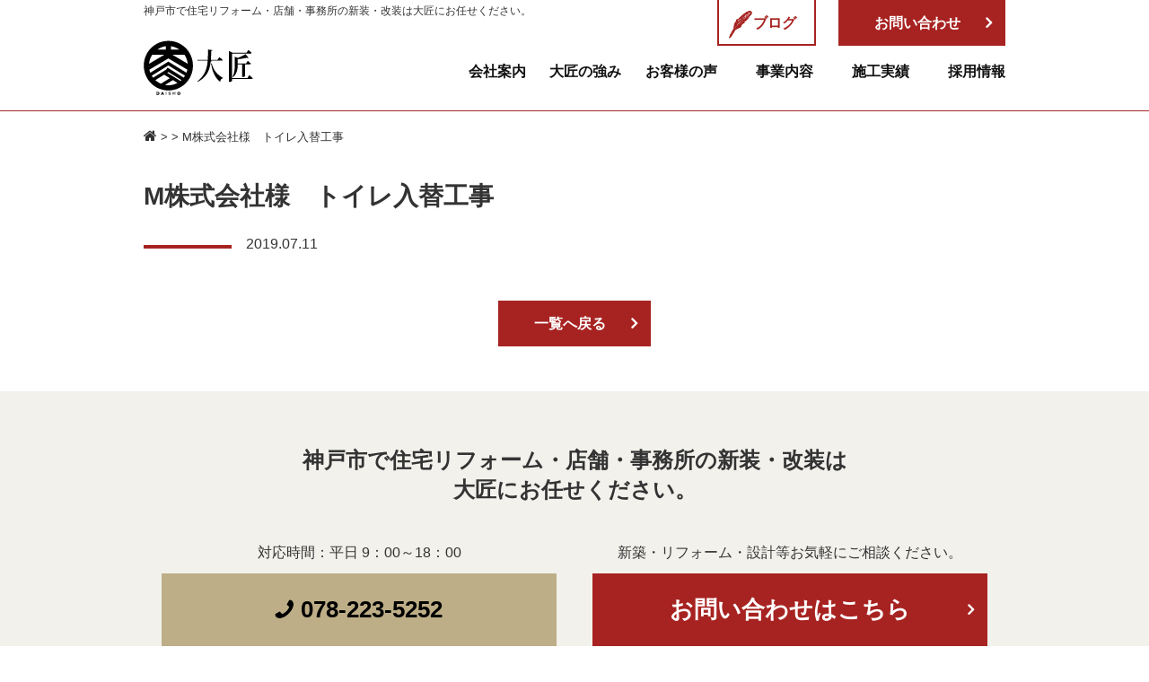

--- FILE ---
content_type: text/html; charset=UTF-8
request_url: https://www.daisho.link/voice/m%E6%A0%AA%E5%BC%8F%E4%BC%9A%E7%A4%BE%E6%A7%98%E3%80%80%E3%83%88%E3%82%A4%E3%83%AC%E5%85%A5%E6%9B%BF%E5%B7%A5%E4%BA%8B/
body_size: 22551
content:
<!DOCTYPE html>
<html lang="ja">
<head>

<!-- Global site tag (gtag.js) - Google Analytics -->
<script async src="https://www.googletagmanager.com/gtag/js?id=UA-111089396-1"></script>
<script>
  window.dataLayer = window.dataLayer || [];
  function gtag(){dataLayer.push(arguments);}
  gtag('js', new Date());

  gtag('config', 'UA-111089396-1');
</script>

<meta charset=utf-8>
<meta http-equiv="X-UA-Compatible" content="IE=edge">
<meta name="viewport" content="width=1040">
<meta name="format-detection" content="telephone=no">
<!--[if lt IE 9]>
<script src="//html5shim.googlecode.com/svn/trunk/html5.js"></script>
<script src="//css3-mediaqueries-js.googlecode.com/svn/trunk/css3-mediaqueries.js"></script>
<![endif]-->
<link rel="stylesheet" href="https://www.daisho.link/wordpress/css/style.css">
<link rel="alternate" type="application/rss+xml" title="RSSフィード" href="https://www.daisho.link/feed/">
<title>M株式会社様 トイレ入替工事 - 株式会社大匠</title>

		<!-- All in One SEO 4.1.6.2 -->
		<meta name="robots" content="max-image-preview:large" />
		<link rel="canonical" href="https://www.daisho.link/voice/m%e6%a0%aa%e5%bc%8f%e4%bc%9a%e7%a4%be%e6%a7%98%e3%80%80%e3%83%88%e3%82%a4%e3%83%ac%e5%85%a5%e6%9b%bf%e5%b7%a5%e4%ba%8b" />
		<meta property="og:locale" content="ja_JP" />
		<meta property="og:site_name" content="株式会社大匠 - 神戸市で住宅リフォーム・店舗・事務所の新装・改装は大匠にお任せください！" />
		<meta property="og:type" content="article" />
		<meta property="og:title" content="M株式会社様 トイレ入替工事 - 株式会社大匠" />
		<meta property="og:url" content="https://www.daisho.link/voice/m%e6%a0%aa%e5%bc%8f%e4%bc%9a%e7%a4%be%e6%a7%98%e3%80%80%e3%83%88%e3%82%a4%e3%83%ac%e5%85%a5%e6%9b%bf%e5%b7%a5%e4%ba%8b" />
		<meta property="article:published_time" content="2019-07-11T00:51:08+00:00" />
		<meta property="article:modified_time" content="2019-07-11T00:51:31+00:00" />
		<meta name="twitter:card" content="summary" />
		<meta name="twitter:title" content="M株式会社様 トイレ入替工事 - 株式会社大匠" />
		<script type="application/ld+json" class="aioseo-schema">
			{"@context":"https:\/\/schema.org","@graph":[{"@type":"WebSite","@id":"https:\/\/www.daisho.link\/#website","url":"https:\/\/www.daisho.link\/","name":"\u682a\u5f0f\u4f1a\u793e\u5927\u5320","description":"\u795e\u6238\u5e02\u3067\u4f4f\u5b85\u30ea\u30d5\u30a9\u30fc\u30e0\u30fb\u5e97\u8217\u30fb\u4e8b\u52d9\u6240\u306e\u65b0\u88c5\u30fb\u6539\u88c5\u306f\u5927\u5320\u306b\u304a\u4efb\u305b\u304f\u3060\u3055\u3044\uff01","inLanguage":"ja","publisher":{"@id":"https:\/\/www.daisho.link\/#organization"}},{"@type":"Organization","@id":"https:\/\/www.daisho.link\/#organization","name":"\u682a\u5f0f\u4f1a\u793e\u5927\u5320","url":"https:\/\/www.daisho.link\/"},{"@type":"BreadcrumbList","@id":"https:\/\/www.daisho.link\/voice\/m%e6%a0%aa%e5%bc%8f%e4%bc%9a%e7%a4%be%e6%a7%98%e3%80%80%e3%83%88%e3%82%a4%e3%83%ac%e5%85%a5%e6%9b%bf%e5%b7%a5%e4%ba%8b#breadcrumblist","itemListElement":[{"@type":"ListItem","@id":"https:\/\/www.daisho.link\/#listItem","position":1,"item":{"@type":"WebPage","@id":"https:\/\/www.daisho.link\/","name":"\u30db\u30fc\u30e0","description":"\u795e\u6238\u5e02\u3067\u4f4f\u5b85\u30ea\u30d5\u30a9\u30fc\u30e0\u30fb\u5e97\u8217\u30fb\u4e8b\u52d9\u6240\u306e\u65b0\u88c5\u30fb\u6539\u88c5\u306f\u5927\u5320\u306b\u304a\u4efb\u305b\u304f\u3060\u3055\u3044\uff01","url":"https:\/\/www.daisho.link\/"}}]},{"@type":"Person","@id":"https:\/\/www.daisho.link\/author\/user_name\/#author","url":"https:\/\/www.daisho.link\/author\/user_name\/","name":"user_name","image":{"@type":"ImageObject","@id":"https:\/\/www.daisho.link\/voice\/m%e6%a0%aa%e5%bc%8f%e4%bc%9a%e7%a4%be%e6%a7%98%e3%80%80%e3%83%88%e3%82%a4%e3%83%ac%e5%85%a5%e6%9b%bf%e5%b7%a5%e4%ba%8b#authorImage","url":"https:\/\/secure.gravatar.com\/avatar\/078d80ce16142d13711ce452492599b5?s=96&d=mm&r=g","width":96,"height":96,"caption":"user_name"}},{"@type":"WebPage","@id":"https:\/\/www.daisho.link\/voice\/m%e6%a0%aa%e5%bc%8f%e4%bc%9a%e7%a4%be%e6%a7%98%e3%80%80%e3%83%88%e3%82%a4%e3%83%ac%e5%85%a5%e6%9b%bf%e5%b7%a5%e4%ba%8b#webpage","url":"https:\/\/www.daisho.link\/voice\/m%e6%a0%aa%e5%bc%8f%e4%bc%9a%e7%a4%be%e6%a7%98%e3%80%80%e3%83%88%e3%82%a4%e3%83%ac%e5%85%a5%e6%9b%bf%e5%b7%a5%e4%ba%8b","name":"M\u682a\u5f0f\u4f1a\u793e\u69d8 \u30c8\u30a4\u30ec\u5165\u66ff\u5de5\u4e8b - \u682a\u5f0f\u4f1a\u793e\u5927\u5320","inLanguage":"ja","isPartOf":{"@id":"https:\/\/www.daisho.link\/#website"},"breadcrumb":{"@id":"https:\/\/www.daisho.link\/voice\/m%e6%a0%aa%e5%bc%8f%e4%bc%9a%e7%a4%be%e6%a7%98%e3%80%80%e3%83%88%e3%82%a4%e3%83%ac%e5%85%a5%e6%9b%bf%e5%b7%a5%e4%ba%8b#breadcrumblist"},"author":"https:\/\/www.daisho.link\/author\/user_name\/#author","creator":"https:\/\/www.daisho.link\/author\/user_name\/#author","datePublished":"2019-07-11T00:51:08+09:00","dateModified":"2019-07-11T00:51:31+09:00"}]}
		</script>
		<!-- All in One SEO -->

<link rel='dns-prefetch' href='//ajax.googleapis.com' />
<link rel='dns-prefetch' href='//www.google.com' />
<link rel='dns-prefetch' href='//s.w.org' />
<link rel='stylesheet' id='wp-block-library-css'  href='https://www.daisho.link/wordpress/wp-includes/css/dist/block-library/style.min.css' type='text/css' media='all' />
<style id='global-styles-inline-css' type='text/css'>
body{--wp--preset--color--black: #000000;--wp--preset--color--cyan-bluish-gray: #abb8c3;--wp--preset--color--white: #ffffff;--wp--preset--color--pale-pink: #f78da7;--wp--preset--color--vivid-red: #cf2e2e;--wp--preset--color--luminous-vivid-orange: #ff6900;--wp--preset--color--luminous-vivid-amber: #fcb900;--wp--preset--color--light-green-cyan: #7bdcb5;--wp--preset--color--vivid-green-cyan: #00d084;--wp--preset--color--pale-cyan-blue: #8ed1fc;--wp--preset--color--vivid-cyan-blue: #0693e3;--wp--preset--color--vivid-purple: #9b51e0;--wp--preset--gradient--vivid-cyan-blue-to-vivid-purple: linear-gradient(135deg,rgba(6,147,227,1) 0%,rgb(155,81,224) 100%);--wp--preset--gradient--light-green-cyan-to-vivid-green-cyan: linear-gradient(135deg,rgb(122,220,180) 0%,rgb(0,208,130) 100%);--wp--preset--gradient--luminous-vivid-amber-to-luminous-vivid-orange: linear-gradient(135deg,rgba(252,185,0,1) 0%,rgba(255,105,0,1) 100%);--wp--preset--gradient--luminous-vivid-orange-to-vivid-red: linear-gradient(135deg,rgba(255,105,0,1) 0%,rgb(207,46,46) 100%);--wp--preset--gradient--very-light-gray-to-cyan-bluish-gray: linear-gradient(135deg,rgb(238,238,238) 0%,rgb(169,184,195) 100%);--wp--preset--gradient--cool-to-warm-spectrum: linear-gradient(135deg,rgb(74,234,220) 0%,rgb(151,120,209) 20%,rgb(207,42,186) 40%,rgb(238,44,130) 60%,rgb(251,105,98) 80%,rgb(254,248,76) 100%);--wp--preset--gradient--blush-light-purple: linear-gradient(135deg,rgb(255,206,236) 0%,rgb(152,150,240) 100%);--wp--preset--gradient--blush-bordeaux: linear-gradient(135deg,rgb(254,205,165) 0%,rgb(254,45,45) 50%,rgb(107,0,62) 100%);--wp--preset--gradient--luminous-dusk: linear-gradient(135deg,rgb(255,203,112) 0%,rgb(199,81,192) 50%,rgb(65,88,208) 100%);--wp--preset--gradient--pale-ocean: linear-gradient(135deg,rgb(255,245,203) 0%,rgb(182,227,212) 50%,rgb(51,167,181) 100%);--wp--preset--gradient--electric-grass: linear-gradient(135deg,rgb(202,248,128) 0%,rgb(113,206,126) 100%);--wp--preset--gradient--midnight: linear-gradient(135deg,rgb(2,3,129) 0%,rgb(40,116,252) 100%);--wp--preset--duotone--dark-grayscale: url('#wp-duotone-dark-grayscale');--wp--preset--duotone--grayscale: url('#wp-duotone-grayscale');--wp--preset--duotone--purple-yellow: url('#wp-duotone-purple-yellow');--wp--preset--duotone--blue-red: url('#wp-duotone-blue-red');--wp--preset--duotone--midnight: url('#wp-duotone-midnight');--wp--preset--duotone--magenta-yellow: url('#wp-duotone-magenta-yellow');--wp--preset--duotone--purple-green: url('#wp-duotone-purple-green');--wp--preset--duotone--blue-orange: url('#wp-duotone-blue-orange');--wp--preset--font-size--small: 13px;--wp--preset--font-size--medium: 20px;--wp--preset--font-size--large: 36px;--wp--preset--font-size--x-large: 42px;}.has-black-color{color: var(--wp--preset--color--black) !important;}.has-cyan-bluish-gray-color{color: var(--wp--preset--color--cyan-bluish-gray) !important;}.has-white-color{color: var(--wp--preset--color--white) !important;}.has-pale-pink-color{color: var(--wp--preset--color--pale-pink) !important;}.has-vivid-red-color{color: var(--wp--preset--color--vivid-red) !important;}.has-luminous-vivid-orange-color{color: var(--wp--preset--color--luminous-vivid-orange) !important;}.has-luminous-vivid-amber-color{color: var(--wp--preset--color--luminous-vivid-amber) !important;}.has-light-green-cyan-color{color: var(--wp--preset--color--light-green-cyan) !important;}.has-vivid-green-cyan-color{color: var(--wp--preset--color--vivid-green-cyan) !important;}.has-pale-cyan-blue-color{color: var(--wp--preset--color--pale-cyan-blue) !important;}.has-vivid-cyan-blue-color{color: var(--wp--preset--color--vivid-cyan-blue) !important;}.has-vivid-purple-color{color: var(--wp--preset--color--vivid-purple) !important;}.has-black-background-color{background-color: var(--wp--preset--color--black) !important;}.has-cyan-bluish-gray-background-color{background-color: var(--wp--preset--color--cyan-bluish-gray) !important;}.has-white-background-color{background-color: var(--wp--preset--color--white) !important;}.has-pale-pink-background-color{background-color: var(--wp--preset--color--pale-pink) !important;}.has-vivid-red-background-color{background-color: var(--wp--preset--color--vivid-red) !important;}.has-luminous-vivid-orange-background-color{background-color: var(--wp--preset--color--luminous-vivid-orange) !important;}.has-luminous-vivid-amber-background-color{background-color: var(--wp--preset--color--luminous-vivid-amber) !important;}.has-light-green-cyan-background-color{background-color: var(--wp--preset--color--light-green-cyan) !important;}.has-vivid-green-cyan-background-color{background-color: var(--wp--preset--color--vivid-green-cyan) !important;}.has-pale-cyan-blue-background-color{background-color: var(--wp--preset--color--pale-cyan-blue) !important;}.has-vivid-cyan-blue-background-color{background-color: var(--wp--preset--color--vivid-cyan-blue) !important;}.has-vivid-purple-background-color{background-color: var(--wp--preset--color--vivid-purple) !important;}.has-black-border-color{border-color: var(--wp--preset--color--black) !important;}.has-cyan-bluish-gray-border-color{border-color: var(--wp--preset--color--cyan-bluish-gray) !important;}.has-white-border-color{border-color: var(--wp--preset--color--white) !important;}.has-pale-pink-border-color{border-color: var(--wp--preset--color--pale-pink) !important;}.has-vivid-red-border-color{border-color: var(--wp--preset--color--vivid-red) !important;}.has-luminous-vivid-orange-border-color{border-color: var(--wp--preset--color--luminous-vivid-orange) !important;}.has-luminous-vivid-amber-border-color{border-color: var(--wp--preset--color--luminous-vivid-amber) !important;}.has-light-green-cyan-border-color{border-color: var(--wp--preset--color--light-green-cyan) !important;}.has-vivid-green-cyan-border-color{border-color: var(--wp--preset--color--vivid-green-cyan) !important;}.has-pale-cyan-blue-border-color{border-color: var(--wp--preset--color--pale-cyan-blue) !important;}.has-vivid-cyan-blue-border-color{border-color: var(--wp--preset--color--vivid-cyan-blue) !important;}.has-vivid-purple-border-color{border-color: var(--wp--preset--color--vivid-purple) !important;}.has-vivid-cyan-blue-to-vivid-purple-gradient-background{background: var(--wp--preset--gradient--vivid-cyan-blue-to-vivid-purple) !important;}.has-light-green-cyan-to-vivid-green-cyan-gradient-background{background: var(--wp--preset--gradient--light-green-cyan-to-vivid-green-cyan) !important;}.has-luminous-vivid-amber-to-luminous-vivid-orange-gradient-background{background: var(--wp--preset--gradient--luminous-vivid-amber-to-luminous-vivid-orange) !important;}.has-luminous-vivid-orange-to-vivid-red-gradient-background{background: var(--wp--preset--gradient--luminous-vivid-orange-to-vivid-red) !important;}.has-very-light-gray-to-cyan-bluish-gray-gradient-background{background: var(--wp--preset--gradient--very-light-gray-to-cyan-bluish-gray) !important;}.has-cool-to-warm-spectrum-gradient-background{background: var(--wp--preset--gradient--cool-to-warm-spectrum) !important;}.has-blush-light-purple-gradient-background{background: var(--wp--preset--gradient--blush-light-purple) !important;}.has-blush-bordeaux-gradient-background{background: var(--wp--preset--gradient--blush-bordeaux) !important;}.has-luminous-dusk-gradient-background{background: var(--wp--preset--gradient--luminous-dusk) !important;}.has-pale-ocean-gradient-background{background: var(--wp--preset--gradient--pale-ocean) !important;}.has-electric-grass-gradient-background{background: var(--wp--preset--gradient--electric-grass) !important;}.has-midnight-gradient-background{background: var(--wp--preset--gradient--midnight) !important;}.has-small-font-size{font-size: var(--wp--preset--font-size--small) !important;}.has-medium-font-size{font-size: var(--wp--preset--font-size--medium) !important;}.has-large-font-size{font-size: var(--wp--preset--font-size--large) !important;}.has-x-large-font-size{font-size: var(--wp--preset--font-size--x-large) !important;}
</style>
<link rel='stylesheet' id='wp-pagenavi-css'  href='https://www.daisho.link/wordpress/wp-content/plugins/wp-pagenavi/pagenavi-css.css' type='text/css' media='all' />
<!-- start Simple Custom CSS and JS -->
<script type="text/javascript">
 
var loadCount = 0; // ロード回数をカウント

        document.addEventListener("DOMContentLoaded", function() {
            var formIframe = document.getElementById("gform");

            formIframe.onload = function() {
                loadCount++;
                if (loadCount > 1) {
                    // 2回目のロード（= フォーム送信後）でリダイレクト
                    window.location.href = "https://line.me/R/ti/p/@cty2697x?ts=03121155&oat_content=url"; // リダイレクト先
                }
            };
        });

</script>
<!-- end Simple Custom CSS and JS -->
<style type="text/css">.recentcomments a{display:inline !important;padding:0 !important;margin:0 !important;}</style></head><body>    <header id="header">
        <div class="inner cf">
                        <p class="desc">神戸市で住宅リフォーム・店舗・事務所の新装・改装は大匠にお任せください。</p>
            <p id="logo"><a href="https://www.daisho.link/"><img src="https://www.daisho.link/wordpress/images/common/logo-bl.png" alt="株式会社大匠"></a></p>
                        <p class="btn icon"><a href="https://www.daisho.link/contact/"><span>お問い合わせ</span></a></p>
<p class="btn blog"><a href="https://www.daisho.link/blog/"><img src="https://www.daisho.link/wordpress/images/common/icon-blog.png" alt="*" class="vm">ブログ</a></p>
<p class="tel"><a href="tel:0782235252"><i class="fa fa-phone" aria-hidden="true"></i></a></p>
<p id="menu"><span></span></p>
<div id="nav">
    <nav class="wrap">
        <ul>
            <li><a href="https://www.daisho.link/company/" title="会社案内">会社案内</a></li>
            <li><a href="https://www.daisho.link/strength/" title="大匠の強み">大匠の強み</a></li>
            <li><a href="https://www.daisho.link/voice/" title="お客様の声">お客様の声</a></li>
            <li><a href="https://www.daisho.link/service/" title="事業内容">事業内容</a></li>
            <li class="sp"><a href="https://www.daisho.link/service/flow/" title="リフォームの流れ">リフォームの流れ</a></li>
            <li><a href="https://www.daisho.link/work/" title="施工実績">施工実績</a></li>
            <li class="sp"><a href="https://www.daisho.link/news/" title="最新情報">最新情報</a></li>
            <li><a href="https://www.daisho.link/recruit/" title="採用情報">採用情報</a></li>
            <li class="sp"><a href="https://www.daisho.link/blog/" title="大匠ブログ">大匠ブログ</a></li>
            <li class="sp"><a href="https://www.daisho.link/contact/" title="お問い合わせ">お問い合わせ</a></li>
        </ul>
        <ul class="sp-res">
            <li><a href="tel:0782235252"><i class="fa fa-phone" aria-hidden="true"></i></a></li>
            <li><a href="https://www.daisho.link/contact/"><i class="fa fa-envelope-o" aria-hidden="true"></i></a></li>
        </ul>
    </nav>
</div>                                <!-- inner --></div>
    </header><div id="container">
    <main id="content" class="entry  pt20">
        <div class="topic-path"><div class="inner"><a href="http://www.daisho.link" title="ホーム"><i class="fa fa-home"></i></a> &gt;  &gt; M株式会社様　トイレ入替工事</div></div>        <article class="pt20 mb50">
            <div class="inner">
                                <h1>M株式会社様　トイレ入替工事</h1>
                <p class="date"><span class="cat"></span>　2019.07.11</p>
                <div class="body"></div>
                <p class="btn"><a href="../">一覧へ戻る</a></p>
                            </div>
        </article>
        <aside class="res">
   <div class="inner">
       <h2>神戸市で住宅リフォーム・店舗・事務所の新装・改装は<br class="pc">大匠にお任せください。</h2>
       <div class="table-col">
           <div class="col">
               <p>対応時間：平日 9：00～18：00</p>
               <p class="btn-oc"><a href="tel:0782235252"><i class="fa fa-phone fa-rotate-270" aria-hidden="true"></i> 078-223-5252</a></p>
           </div>
           <div class="col">
               <p>新築・リフォーム・設計等お気軽にご相談ください。</p>
               <p class="btn"><a href="https://www.daisho.link/contact/">お問い合わせはこちら</a></p>
           </div>
       </div>
   </div>
</aside>    </main>
<div id="scroll"><a href="#header"><img src="https://www.daisho.link/wordpress/images/common/pagetop.png" alt="Page Top"></a></div>
<!-- コンテナ --></div>

<footer id="footer">
    <p class="desc">神戸市で住宅リフォーム・店舗・事務所の新装・改装は大匠にお問い合わせください。</p>
    <p class="f-logo"><img src="https://www.daisho.link/wordpress/images/common/f-logo.png" alt="株式会社大匠"></p>
    <div class="inner cf">
       <div id="footer-nav" class="table-col">
           <div class="col info">
               <p>株式会社　大匠</p>
               <address>〒652-0801<br>兵庫県神戸市兵庫区中道通２丁目４−９<br>TEL：078-223-5252　FAX：078-223-5253</address>
           </div>
                      <div class="col">
               <ul>
                   <li><a href="https://www.daisho.link/company/">会社案内</a></li>
                   <li><a href="https://www.daisho.link/strength/">大匠の強み</a></li>
                   <li><a href="https://www.daisho.link/voice/">お客様の声</a></li>
                   <li><a href="https://www.daisho.link/blog/">大匠ブログ</a></li>
               </ul>
           </div>
           <div class="col">
               <ul>
                   <li class="mb05"><a href="https://www.daisho.link/service/">事業内容</a></li>
                   <li class="na"><a href="https://www.daisho.link/service/flow/">リフォームの流れ</a></li>
                   <li><a href="https://www.daisho.link/work/">施工実績</a></li>
               </ul>
           </div>
           <div class="col">
               <ul>
                   <li><a href="https://www.daisho.link/news/">最新情報</a></li>
                   <li><a href="https://www.daisho.link/contact/">お問い合わせ</a></li>
                   <li><a href="https://www.daisho.link/recruit/">採用情報</a></li>
               </ul>
           </div>
                   </div>
    </div>
    <div class="copyright">
        <div class="inner">
            <ul>
                <li><a href="https://www.daisho.link/privacy/">プライバシーポリシー</a></li>
                <li class="pc"><a href="https://www.daisho.link/sitemaps/">サイトマップ</a></li>
                <li class="pc"><a href="https://www.daisho.link/contact/">お問い合わせ</a></li>
            </ul>
            <small>CopyRight&copy;株式会社　大匠, All Rights Reserved.</small>
        </div>
    </div>
</footer>
<script type='text/javascript' src='//ajax.googleapis.com/ajax/libs/jquery/1/jquery.min.js' id='jquery-js'></script>
<script type='text/javascript' id='google-invisible-recaptcha-js-before'>
var renderInvisibleReCaptcha = function() {

    for (var i = 0; i < document.forms.length; ++i) {
        var form = document.forms[i];
        var holder = form.querySelector('.inv-recaptcha-holder');

        if (null === holder) continue;
		holder.innerHTML = '';

         (function(frm){
			var cf7SubmitElm = frm.querySelector('.wpcf7-submit');
            var holderId = grecaptcha.render(holder,{
                'sitekey': '6LcIiU4dAAAAAAfeHUDLBSiBWgMm8ClyU09lF2_s', 'size': 'invisible', 'badge' : 'bottomleft',
                'callback' : function (recaptchaToken) {
					if((null !== cf7SubmitElm) && (typeof jQuery != 'undefined')){jQuery(frm).submit();grecaptcha.reset(holderId);return;}
					 HTMLFormElement.prototype.submit.call(frm);
                },
                'expired-callback' : function(){grecaptcha.reset(holderId);}
            });

			if(null !== cf7SubmitElm && (typeof jQuery != 'undefined') ){
				jQuery(cf7SubmitElm).off('click').on('click', function(clickEvt){
					clickEvt.preventDefault();
					grecaptcha.execute(holderId);
				});
			}
			else
			{
				frm.onsubmit = function (evt){evt.preventDefault();grecaptcha.execute(holderId);};
			}


        })(form);
    }
};
</script>
<script type='text/javascript' async defer src='https://www.google.com/recaptcha/api.js?onload=renderInvisibleReCaptcha&#038;render=explicit' id='google-invisible-recaptcha-js'></script>
<script type='text/javascript' src='https://www.daisho.link/wordpress/js/common.js' id='jquery-common-js'></script>
</body>
</html>

--- FILE ---
content_type: text/css
request_url: https://www.daisho.link/wordpress/css/style.css
body_size: 97811
content:
@charset "UTF-8";
/* FONT PATH -------------------------- */
@font-face { font-family: 'FontAwesome'; src: url("../fonts/fontawesome-webfont.eot?v=4.7.0"); src: url("../fonts/fontawesome-webfont.eot?#iefix&v=4.7.0") format("embedded-opentype"), url("../fonts/fontawesome-webfont.woff2?v=4.7.0") format("woff2"), url("../fonts/fontawesome-webfont.woff?v=4.7.0") format("woff"), url("../fonts/fontawesome-webfont.ttf?v=4.7.0") format("truetype"), url("../fonts/fontawesome-webfont.svg?v=4.7.0#fontawesomeregular") format("svg"); font-weight: normal; font-style: normal; }
.fa { display: inline-block; font: normal normal normal 14px/1 FontAwesome; font-size: inherit; text-rendering: auto; -webkit-font-smoothing: antialiased; -moz-osx-font-smoothing: grayscale; }

.fa-rotate-90 { -ms-filter: "progid:DXImageTransform.Microsoft.BasicImage(rotation=1)"; -webkit-transform: rotate(90deg); -ms-transform: rotate(90deg); transform: rotate(90deg); }

.fa-rotate-180 { -ms-filter: "progid:DXImageTransform.Microsoft.BasicImage(rotation=2)"; -webkit-transform: rotate(180deg); -ms-transform: rotate(180deg); transform: rotate(180deg); }

.fa-rotate-270 { -ms-filter: "progid:DXImageTransform.Microsoft.BasicImage(rotation=3)"; -webkit-transform: rotate(270deg); -ms-transform: rotate(270deg); transform: rotate(270deg); }

.fa-flip-horizontal { -ms-filter: "progid:DXImageTransform.Microsoft.BasicImage(rotation=0, mirror=1)"; -webkit-transform: scale(-1, 1); -ms-transform: scale(-1, 1); transform: scale(-1, 1); }

.fa-flip-vertical { -ms-filter: "progid:DXImageTransform.Microsoft.BasicImage(rotation=2, mirror=1)"; -webkit-transform: scale(1, -1); -ms-transform: scale(1, -1); transform: scale(1, -1); }

:root .fa-rotate-90, :root .fa-rotate-180, :root .fa-rotate-270, :root .fa-flip-horizontal, :root .fa-flip-vertical { filter: none; }

/* Font Awesome uses the Unicode Private Use Area (PUA) to ensure screen readers do not read off random characters that represent icons */
.fa-glass:before { content: ""; }

.fa-music:before { content: ""; }

.fa-search:before { content: ""; }

.fa-envelope-o:before { content: ""; }

.fa-heart:before { content: ""; }

.fa-star:before { content: ""; }

.fa-star-o:before { content: ""; }

.fa-user:before { content: ""; }

.fa-film:before { content: ""; }

.fa-th-large:before { content: ""; }

.fa-th:before { content: ""; }

.fa-th-list:before { content: ""; }

.fa-check:before { content: ""; }

.fa-remove:before, .fa-close:before, .fa-times:before { content: ""; }

.fa-search-plus:before { content: ""; }

.fa-search-minus:before { content: ""; }

.fa-power-off:before { content: ""; }

.fa-signal:before { content: ""; }

.fa-gear:before, .fa-cog:before { content: ""; }

.fa-trash-o:before { content: ""; }

.fa-home:before { content: ""; }

.fa-file-o:before { content: ""; }

.fa-clock-o:before { content: ""; }

.fa-road:before { content: ""; }

.fa-download:before { content: ""; }

.fa-arrow-circle-o-down:before { content: ""; }

.fa-arrow-circle-o-up:before { content: ""; }

.fa-inbox:before { content: ""; }

.fa-play-circle-o:before { content: ""; }

.fa-rotate-right:before, .fa-repeat:before { content: ""; }

.fa-refresh:before { content: ""; }

.fa-list-alt:before { content: ""; }

.fa-lock:before { content: ""; }

.fa-flag:before { content: ""; }

.fa-headphones:before { content: ""; }

.fa-volume-off:before { content: ""; }

.fa-volume-down:before { content: ""; }

.fa-volume-up:before { content: ""; }

.fa-qrcode:before { content: ""; }

.fa-barcode:before { content: ""; }

.fa-tag:before { content: ""; }

.fa-tags:before { content: ""; }

.fa-book:before { content: ""; }

.fa-bookmark:before { content: ""; }

.fa-print:before { content: ""; }

.fa-camera:before { content: ""; }

.fa-font:before { content: ""; }

.fa-bold:before { content: ""; }

.fa-italic:before { content: ""; }

.fa-text-height:before { content: ""; }

.fa-text-width:before { content: ""; }

.fa-align-left:before { content: ""; }

.fa-align-center:before { content: ""; }

.fa-align-right:before { content: ""; }

.fa-align-justify:before { content: ""; }

.fa-list:before { content: ""; }

.fa-dedent:before, .fa-outdent:before { content: ""; }

.fa-indent:before { content: ""; }

.fa-video-camera:before { content: ""; }

.fa-photo:before, .fa-image:before, .fa-picture-o:before { content: ""; }

.fa-pencil:before { content: ""; }

.fa-map-marker:before { content: ""; }

.fa-adjust:before { content: ""; }

.fa-tint:before { content: ""; }

.fa-edit:before, .fa-pencil-square-o:before { content: ""; }

.fa-share-square-o:before { content: ""; }

.fa-check-square-o:before { content: ""; }

.fa-arrows:before { content: ""; }

.fa-step-backward:before { content: ""; }

.fa-fast-backward:before { content: ""; }

.fa-backward:before { content: ""; }

.fa-play:before { content: ""; }

.fa-pause:before { content: ""; }

.fa-stop:before { content: ""; }

.fa-forward:before { content: ""; }

.fa-fast-forward:before { content: ""; }

.fa-step-forward:before { content: ""; }

.fa-eject:before { content: ""; }

.fa-chevron-left:before { content: ""; }

.fa-chevron-right:before { content: ""; }

.fa-plus-circle:before { content: ""; }

.fa-minus-circle:before { content: ""; }

.fa-times-circle:before { content: ""; }

.fa-check-circle:before { content: ""; }

.fa-question-circle:before { content: ""; }

.fa-info-circle:before { content: ""; }

.fa-crosshairs:before { content: ""; }

.fa-times-circle-o:before { content: ""; }

.fa-check-circle-o:before { content: ""; }

.fa-ban:before { content: ""; }

.fa-arrow-left:before { content: ""; }

.fa-arrow-right:before { content: ""; }

.fa-arrow-up:before { content: ""; }

.fa-arrow-down:before { content: ""; }

.fa-mail-forward:before, .fa-share:before { content: ""; }

.fa-expand:before { content: ""; }

.fa-compress:before { content: ""; }

.fa-plus:before { content: ""; }

.fa-minus:before { content: ""; }

.fa-asterisk:before { content: ""; }

.fa-exclamation-circle:before { content: ""; }

.fa-gift:before { content: ""; }

.fa-leaf:before { content: ""; }

.fa-fire:before { content: ""; }

.fa-eye:before { content: ""; }

.fa-eye-slash:before { content: ""; }

.fa-warning:before, .fa-exclamation-triangle:before { content: ""; }

.fa-plane:before { content: ""; }

.fa-calendar:before { content: ""; }

.fa-random:before { content: ""; }

.fa-comment:before { content: ""; }

.fa-magnet:before { content: ""; }

.fa-chevron-up:before { content: ""; }

.fa-chevron-down:before { content: ""; }

.fa-retweet:before { content: ""; }

.fa-shopping-cart:before { content: ""; }

.fa-folder:before { content: ""; }

.fa-folder-open:before { content: ""; }

.fa-arrows-v:before { content: ""; }

.fa-arrows-h:before { content: ""; }

.fa-bar-chart-o:before, .fa-bar-chart:before { content: ""; }

.fa-twitter-square:before { content: ""; }

.fa-facebook-square:before { content: ""; }

.fa-camera-retro:before { content: ""; }

.fa-key:before { content: ""; }

.fa-gears:before, .fa-cogs:before { content: ""; }

.fa-comments:before { content: ""; }

.fa-thumbs-o-up:before { content: ""; }

.fa-thumbs-o-down:before { content: ""; }

.fa-star-half:before { content: ""; }

.fa-heart-o:before { content: ""; }

.fa-sign-out:before { content: ""; }

.fa-linkedin-square:before { content: ""; }

.fa-thumb-tack:before { content: ""; }

.fa-external-link:before { content: ""; }

.fa-sign-in:before { content: ""; }

.fa-trophy:before { content: ""; }

.fa-github-square:before { content: ""; }

.fa-upload:before { content: ""; }

.fa-lemon-o:before { content: ""; }

.fa-phone:before { content: ""; }

.fa-square-o:before { content: ""; }

.fa-bookmark-o:before { content: ""; }

.fa-phone-square:before { content: ""; }

.fa-twitter:before { content: ""; }

.fa-facebook-f:before, .fa-facebook:before { content: ""; }

.fa-github:before { content: ""; }

.fa-unlock:before { content: ""; }

.fa-credit-card:before { content: ""; }

.fa-feed:before, .fa-rss:before { content: ""; }

.fa-hdd-o:before { content: ""; }

.fa-bullhorn:before { content: ""; }

.fa-bell:before { content: ""; }

.fa-certificate:before { content: ""; }

.fa-hand-o-right:before { content: ""; }

.fa-hand-o-left:before { content: ""; }

.fa-hand-o-up:before { content: ""; }

.fa-hand-o-down:before { content: ""; }

.fa-arrow-circle-left:before { content: ""; }

.fa-arrow-circle-right:before { content: ""; }

.fa-arrow-circle-up:before { content: ""; }

.fa-arrow-circle-down:before { content: ""; }

.fa-globe:before { content: ""; }

.fa-wrench:before { content: ""; }

.fa-tasks:before { content: ""; }

.fa-filter:before { content: ""; }

.fa-briefcase:before { content: ""; }

.fa-arrows-alt:before { content: ""; }

.fa-group:before, .fa-users:before { content: ""; }

.fa-chain:before, .fa-link:before { content: ""; }

.fa-cloud:before { content: ""; }

.fa-flask:before { content: ""; }

.fa-cut:before, .fa-scissors:before { content: ""; }

.fa-copy:before, .fa-files-o:before { content: ""; }

.fa-paperclip:before { content: ""; }

.fa-save:before, .fa-floppy-o:before { content: ""; }

.fa-square:before { content: ""; }

.fa-navicon:before, .fa-reorder:before, .fa-bars:before { content: ""; }

.fa-list-ul:before { content: ""; }

.fa-list-ol:before { content: ""; }

.fa-strikethrough:before { content: ""; }

.fa-underline:before { content: ""; }

.fa-table:before { content: ""; }

.fa-magic:before { content: ""; }

.fa-truck:before { content: ""; }

.fa-pinterest:before { content: ""; }

.fa-pinterest-square:before { content: ""; }

.fa-google-plus-square:before { content: ""; }

.fa-google-plus:before { content: ""; }

.fa-money:before { content: ""; }

.fa-caret-down:before { content: ""; }

.fa-caret-up:before { content: ""; }

.fa-caret-left:before { content: ""; }

.fa-caret-right:before { content: ""; }

.fa-columns:before { content: ""; }

.fa-unsorted:before, .fa-sort:before { content: ""; }

.fa-sort-down:before, .fa-sort-desc:before { content: ""; }

.fa-sort-up:before, .fa-sort-asc:before { content: ""; }

.fa-envelope:before { content: ""; }

.fa-linkedin:before { content: ""; }

.fa-rotate-left:before, .fa-undo:before { content: ""; }

.fa-legal:before, .fa-gavel:before { content: ""; }

.fa-dashboard:before, .fa-tachometer:before { content: ""; }

.fa-comment-o:before { content: ""; }

.fa-comments-o:before { content: ""; }

.fa-flash:before, .fa-bolt:before { content: ""; }

.fa-sitemap:before { content: ""; }

.fa-umbrella:before { content: ""; }

.fa-paste:before, .fa-clipboard:before { content: ""; }

.fa-lightbulb-o:before { content: ""; }

.fa-exchange:before { content: ""; }

.fa-cloud-download:before { content: ""; }

.fa-cloud-upload:before { content: ""; }

.fa-user-md:before { content: ""; }

.fa-stethoscope:before { content: ""; }

.fa-suitcase:before { content: ""; }

.fa-bell-o:before { content: ""; }

.fa-coffee:before { content: ""; }

.fa-cutlery:before { content: ""; }

.fa-file-text-o:before { content: ""; }

.fa-building-o:before { content: ""; }

.fa-hospital-o:before { content: ""; }

.fa-ambulance:before { content: ""; }

.fa-medkit:before { content: ""; }

.fa-fighter-jet:before { content: ""; }

.fa-beer:before { content: ""; }

.fa-h-square:before { content: ""; }

.fa-plus-square:before { content: ""; }

.fa-angle-double-left:before { content: ""; }

.fa-angle-double-right:before { content: ""; }

.fa-angle-double-up:before { content: ""; }

.fa-angle-double-down:before { content: ""; }

.fa-angle-left:before { content: ""; }

.fa-angle-right:before { content: ""; }

.fa-angle-up:before { content: ""; }

.fa-angle-down:before { content: ""; }

.fa-desktop:before { content: ""; }

.fa-laptop:before { content: ""; }

.fa-tablet:before { content: ""; }

.fa-mobile-phone:before, .fa-mobile:before { content: ""; }

.fa-circle-o:before { content: ""; }

.fa-quote-left:before { content: ""; }

.fa-quote-right:before { content: ""; }

.fa-spinner:before { content: ""; }

.fa-circle:before { content: ""; }

.fa-mail-reply:before, .fa-reply:before { content: ""; }

.fa-github-alt:before { content: ""; }

.fa-folder-o:before { content: ""; }

.fa-folder-open-o:before { content: ""; }

.fa-smile-o:before { content: ""; }

.fa-frown-o:before { content: ""; }

.fa-meh-o:before { content: ""; }

.fa-gamepad:before { content: ""; }

.fa-keyboard-o:before { content: ""; }

.fa-flag-o:before { content: ""; }

.fa-flag-checkered:before { content: ""; }

.fa-terminal:before { content: ""; }

.fa-code:before { content: ""; }

.fa-mail-reply-all:before, .fa-reply-all:before { content: ""; }

.fa-star-half-empty:before, .fa-star-half-full:before, .fa-star-half-o:before { content: ""; }

.fa-location-arrow:before { content: ""; }

.fa-crop:before { content: ""; }

.fa-code-fork:before { content: ""; }

.fa-unlink:before, .fa-chain-broken:before { content: ""; }

.fa-question:before { content: ""; }

.fa-info:before { content: ""; }

.fa-exclamation:before { content: ""; }

.fa-superscript:before { content: ""; }

.fa-subscript:before { content: ""; }

.fa-eraser:before { content: ""; }

.fa-puzzle-piece:before { content: ""; }

.fa-microphone:before { content: ""; }

.fa-microphone-slash:before { content: ""; }

.fa-shield:before { content: ""; }

.fa-calendar-o:before { content: ""; }

.fa-fire-extinguisher:before { content: ""; }

.fa-rocket:before { content: ""; }

.fa-maxcdn:before { content: ""; }

.fa-chevron-circle-left:before { content: ""; }

.fa-chevron-circle-right:before { content: ""; }

.fa-chevron-circle-up:before { content: ""; }

.fa-chevron-circle-down:before { content: ""; }

.fa-html5:before { content: ""; }

.fa-css3:before { content: ""; }

.fa-anchor:before { content: ""; }

.fa-unlock-alt:before { content: ""; }

.fa-bullseye:before { content: ""; }

.fa-ellipsis-h:before { content: ""; }

.fa-ellipsis-v:before { content: ""; }

.fa-rss-square:before { content: ""; }

.fa-play-circle:before { content: ""; }

.fa-ticket:before { content: ""; }

.fa-minus-square:before { content: ""; }

.fa-minus-square-o:before { content: ""; }

.fa-level-up:before { content: ""; }

.fa-level-down:before { content: ""; }

.fa-check-square:before { content: ""; }

.fa-pencil-square:before { content: ""; }

.fa-external-link-square:before { content: ""; }

.fa-share-square:before { content: ""; }

.fa-compass:before { content: ""; }

.fa-toggle-down:before, .fa-caret-square-o-down:before { content: ""; }

.fa-toggle-up:before, .fa-caret-square-o-up:before { content: ""; }

.fa-toggle-right:before, .fa-caret-square-o-right:before { content: ""; }

.fa-euro:before, .fa-eur:before { content: ""; }

.fa-gbp:before { content: ""; }

.fa-dollar:before, .fa-usd:before { content: ""; }

.fa-rupee:before, .fa-inr:before { content: ""; }

.fa-cny:before, .fa-rmb:before, .fa-yen:before, .fa-jpy:before { content: ""; }

.fa-ruble:before, .fa-rouble:before, .fa-rub:before { content: ""; }

.fa-won:before, .fa-krw:before { content: ""; }

.fa-bitcoin:before, .fa-btc:before { content: ""; }

.fa-file:before { content: ""; }

.fa-file-text:before { content: ""; }

.fa-sort-alpha-asc:before { content: ""; }

.fa-sort-alpha-desc:before { content: ""; }

.fa-sort-amount-asc:before { content: ""; }

.fa-sort-amount-desc:before { content: ""; }

.fa-sort-numeric-asc:before { content: ""; }

.fa-sort-numeric-desc:before { content: ""; }

.fa-thumbs-up:before { content: ""; }

.fa-thumbs-down:before { content: ""; }

.fa-youtube-square:before { content: ""; }

.fa-youtube:before { content: ""; }

.fa-xing:before { content: ""; }

.fa-xing-square:before { content: ""; }

.fa-youtube-play:before { content: ""; }

.fa-dropbox:before { content: ""; }

.fa-stack-overflow:before { content: ""; }

.fa-instagram:before { content: ""; }

.fa-flickr:before { content: ""; }

.fa-adn:before { content: ""; }

.fa-bitbucket:before { content: ""; }

.fa-bitbucket-square:before { content: ""; }

.fa-tumblr:before { content: ""; }

.fa-tumblr-square:before { content: ""; }

.fa-long-arrow-down:before { content: ""; }

.fa-long-arrow-up:before { content: ""; }

.fa-long-arrow-left:before { content: ""; }

.fa-long-arrow-right:before { content: ""; }

.fa-apple:before { content: ""; }

.fa-windows:before { content: ""; }

.fa-android:before { content: ""; }

.fa-linux:before { content: ""; }

.fa-dribbble:before { content: ""; }

.fa-skype:before { content: ""; }

.fa-foursquare:before { content: ""; }

.fa-trello:before { content: ""; }

.fa-female:before { content: ""; }

.fa-male:before { content: ""; }

.fa-gittip:before, .fa-gratipay:before { content: ""; }

.fa-sun-o:before { content: ""; }

.fa-moon-o:before { content: ""; }

.fa-archive:before { content: ""; }

.fa-bug:before { content: ""; }

.fa-vk:before { content: ""; }

.fa-weibo:before { content: ""; }

.fa-renren:before { content: ""; }

.fa-pagelines:before { content: ""; }

.fa-stack-exchange:before { content: ""; }

.fa-arrow-circle-o-right:before { content: ""; }

.fa-arrow-circle-o-left:before { content: ""; }

.fa-toggle-left:before, .fa-caret-square-o-left:before { content: ""; }

.fa-dot-circle-o:before { content: ""; }

.fa-wheelchair:before { content: ""; }

.fa-vimeo-square:before { content: ""; }

.fa-turkish-lira:before, .fa-try:before { content: ""; }

.fa-plus-square-o:before { content: ""; }

.fa-space-shuttle:before { content: ""; }

.fa-slack:before { content: ""; }

.fa-envelope-square:before { content: ""; }

.fa-wordpress:before { content: ""; }

.fa-openid:before { content: ""; }

.fa-institution:before, .fa-bank:before, .fa-university:before { content: ""; }

.fa-mortar-board:before, .fa-graduation-cap:before { content: ""; }

.fa-yahoo:before { content: ""; }

.fa-google:before { content: ""; }

.fa-reddit:before { content: ""; }

.fa-reddit-square:before { content: ""; }

.fa-stumbleupon-circle:before { content: ""; }

.fa-stumbleupon:before { content: ""; }

.fa-delicious:before { content: ""; }

.fa-digg:before { content: ""; }

.fa-pied-piper-pp:before { content: ""; }

.fa-pied-piper-alt:before { content: ""; }

.fa-drupal:before { content: ""; }

.fa-joomla:before { content: ""; }

.fa-language:before { content: ""; }

.fa-fax:before { content: ""; }

.fa-building:before { content: ""; }

.fa-child:before { content: ""; }

.fa-paw:before { content: ""; }

.fa-spoon:before { content: ""; }

.fa-cube:before { content: ""; }

.fa-cubes:before { content: ""; }

.fa-behance:before { content: ""; }

.fa-behance-square:before { content: ""; }

.fa-steam:before { content: ""; }

.fa-steam-square:before { content: ""; }

.fa-recycle:before { content: ""; }

.fa-automobile:before, .fa-car:before { content: ""; }

.fa-cab:before, .fa-taxi:before { content: ""; }

.fa-tree:before { content: ""; }

.fa-spotify:before { content: ""; }

.fa-deviantart:before { content: ""; }

.fa-soundcloud:before { content: ""; }

.fa-database:before { content: ""; }

.fa-file-pdf-o:before { content: ""; }

.fa-file-word-o:before { content: ""; }

.fa-file-excel-o:before { content: ""; }

.fa-file-powerpoint-o:before { content: ""; }

.fa-file-photo-o:before, .fa-file-picture-o:before, .fa-file-image-o:before { content: ""; }

.fa-file-zip-o:before, .fa-file-archive-o:before { content: ""; }

.fa-file-sound-o:before, .fa-file-audio-o:before { content: ""; }

.fa-file-movie-o:before, .fa-file-video-o:before { content: ""; }

.fa-file-code-o:before { content: ""; }

.fa-vine:before { content: ""; }

.fa-codepen:before { content: ""; }

.fa-jsfiddle:before { content: ""; }

.fa-life-bouy:before, .fa-life-buoy:before, .fa-life-saver:before, .fa-support:before, .fa-life-ring:before { content: ""; }

.fa-circle-o-notch:before { content: ""; }

.fa-ra:before, .fa-resistance:before, .fa-rebel:before { content: ""; }

.fa-ge:before, .fa-empire:before { content: ""; }

.fa-git-square:before { content: ""; }

.fa-git:before { content: ""; }

.fa-y-combinator-square:before, .fa-yc-square:before, .fa-hacker-news:before { content: ""; }

.fa-tencent-weibo:before { content: ""; }

.fa-qq:before { content: ""; }

.fa-wechat:before, .fa-weixin:before { content: ""; }

.fa-send:before, .fa-paper-plane:before { content: ""; }

.fa-send-o:before, .fa-paper-plane-o:before { content: ""; }

.fa-history:before { content: ""; }

.fa-circle-thin:before { content: ""; }

.fa-header:before { content: ""; }

.fa-paragraph:before { content: ""; }

.fa-sliders:before { content: ""; }

.fa-share-alt:before { content: ""; }

.fa-share-alt-square:before { content: ""; }

.fa-bomb:before { content: ""; }

.fa-soccer-ball-o:before, .fa-futbol-o:before { content: ""; }

.fa-tty:before { content: ""; }

.fa-binoculars:before { content: ""; }

.fa-plug:before { content: ""; }

.fa-slideshare:before { content: ""; }

.fa-twitch:before { content: ""; }

.fa-yelp:before { content: ""; }

.fa-newspaper-o:before { content: ""; }

.fa-wifi:before { content: ""; }

.fa-calculator:before { content: ""; }

.fa-paypal:before { content: ""; }

.fa-google-wallet:before { content: ""; }

.fa-cc-visa:before { content: ""; }

.fa-cc-mastercard:before { content: ""; }

.fa-cc-discover:before { content: ""; }

.fa-cc-amex:before { content: ""; }

.fa-cc-paypal:before { content: ""; }

.fa-cc-stripe:before { content: ""; }

.fa-bell-slash:before { content: ""; }

.fa-bell-slash-o:before { content: ""; }

.fa-trash:before { content: ""; }

.fa-copyright:before { content: ""; }

.fa-at:before { content: ""; }

.fa-eyedropper:before { content: ""; }

.fa-paint-brush:before { content: ""; }

.fa-birthday-cake:before { content: ""; }

.fa-area-chart:before { content: ""; }

.fa-pie-chart:before { content: ""; }

.fa-line-chart:before { content: ""; }

.fa-lastfm:before { content: ""; }

.fa-lastfm-square:before { content: ""; }

.fa-toggle-off:before { content: ""; }

.fa-toggle-on:before { content: ""; }

.fa-bicycle:before { content: ""; }

.fa-bus:before { content: ""; }

.fa-ioxhost:before { content: ""; }

.fa-angellist:before { content: ""; }

.fa-cc:before { content: ""; }

.fa-shekel:before, .fa-sheqel:before, .fa-ils:before { content: ""; }

.fa-meanpath:before { content: ""; }

.fa-buysellads:before { content: ""; }

.fa-connectdevelop:before { content: ""; }

.fa-dashcube:before { content: ""; }

.fa-forumbee:before { content: ""; }

.fa-leanpub:before { content: ""; }

.fa-sellsy:before { content: ""; }

.fa-shirtsinbulk:before { content: ""; }

.fa-simplybuilt:before { content: ""; }

.fa-skyatlas:before { content: ""; }

.fa-cart-plus:before { content: ""; }

.fa-cart-arrow-down:before { content: ""; }

.fa-diamond:before { content: ""; }

.fa-ship:before { content: ""; }

.fa-user-secret:before { content: ""; }

.fa-motorcycle:before { content: ""; }

.fa-street-view:before { content: ""; }

.fa-heartbeat:before { content: ""; }

.fa-venus:before { content: ""; }

.fa-mars:before { content: ""; }

.fa-mercury:before { content: ""; }

.fa-intersex:before, .fa-transgender:before { content: ""; }

.fa-transgender-alt:before { content: ""; }

.fa-venus-double:before { content: ""; }

.fa-mars-double:before { content: ""; }

.fa-venus-mars:before { content: ""; }

.fa-mars-stroke:before { content: ""; }

.fa-mars-stroke-v:before { content: ""; }

.fa-mars-stroke-h:before { content: ""; }

.fa-neuter:before { content: ""; }

.fa-genderless:before { content: ""; }

.fa-facebook-official:before { content: ""; }

.fa-pinterest-p:before { content: ""; }

.fa-whatsapp:before { content: ""; }

.fa-server:before { content: ""; }

.fa-user-plus:before { content: ""; }

.fa-user-times:before { content: ""; }

.fa-hotel:before, .fa-bed:before { content: ""; }

.fa-viacoin:before { content: ""; }

.fa-train:before { content: ""; }

.fa-subway:before { content: ""; }

.fa-medium:before { content: ""; }

.fa-yc:before, .fa-y-combinator:before { content: ""; }

.fa-optin-monster:before { content: ""; }

.fa-opencart:before { content: ""; }

.fa-expeditedssl:before { content: ""; }

.fa-battery-4:before, .fa-battery:before, .fa-battery-full:before { content: ""; }

.fa-battery-3:before, .fa-battery-three-quarters:before { content: ""; }

.fa-battery-2:before, .fa-battery-half:before { content: ""; }

.fa-battery-1:before, .fa-battery-quarter:before { content: ""; }

.fa-battery-0:before, .fa-battery-empty:before { content: ""; }

.fa-mouse-pointer:before { content: ""; }

.fa-i-cursor:before { content: ""; }

.fa-object-group:before { content: ""; }

.fa-object-ungroup:before { content: ""; }

.fa-sticky-note:before { content: ""; }

.fa-sticky-note-o:before { content: ""; }

.fa-cc-jcb:before { content: ""; }

.fa-cc-diners-club:before { content: ""; }

.fa-clone:before { content: ""; }

.fa-balance-scale:before { content: ""; }

.fa-hourglass-o:before { content: ""; }

.fa-hourglass-1:before, .fa-hourglass-start:before { content: ""; }

.fa-hourglass-2:before, .fa-hourglass-half:before { content: ""; }

.fa-hourglass-3:before, .fa-hourglass-end:before { content: ""; }

.fa-hourglass:before { content: ""; }

.fa-hand-grab-o:before, .fa-hand-rock-o:before { content: ""; }

.fa-hand-stop-o:before, .fa-hand-paper-o:before { content: ""; }

.fa-hand-scissors-o:before { content: ""; }

.fa-hand-lizard-o:before { content: ""; }

.fa-hand-spock-o:before { content: ""; }

.fa-hand-pointer-o:before { content: ""; }

.fa-hand-peace-o:before { content: ""; }

.fa-trademark:before { content: ""; }

.fa-registered:before { content: ""; }

.fa-creative-commons:before { content: ""; }

.fa-gg:before { content: ""; }

.fa-gg-circle:before { content: ""; }

.fa-tripadvisor:before { content: ""; }

.fa-odnoklassniki:before { content: ""; }

.fa-odnoklassniki-square:before { content: ""; }

.fa-get-pocket:before { content: ""; }

.fa-wikipedia-w:before { content: ""; }

.fa-safari:before { content: ""; }

.fa-chrome:before { content: ""; }

.fa-firefox:before { content: ""; }

.fa-opera:before { content: ""; }

.fa-internet-explorer:before { content: ""; }

.fa-tv:before, .fa-television:before { content: ""; }

.fa-contao:before { content: ""; }

.fa-500px:before { content: ""; }

.fa-amazon:before { content: ""; }

.fa-calendar-plus-o:before { content: ""; }

.fa-calendar-minus-o:before { content: ""; }

.fa-calendar-times-o:before { content: ""; }

.fa-calendar-check-o:before { content: ""; }

.fa-industry:before { content: ""; }

.fa-map-pin:before { content: ""; }

.fa-map-signs:before { content: ""; }

.fa-map-o:before { content: ""; }

.fa-map:before { content: ""; }

.fa-commenting:before { content: ""; }

.fa-commenting-o:before { content: ""; }

.fa-houzz:before { content: ""; }

.fa-vimeo:before { content: ""; }

.fa-black-tie:before { content: ""; }

.fa-fonticons:before { content: ""; }

.fa-reddit-alien:before { content: ""; }

.fa-edge:before { content: ""; }

.fa-credit-card-alt:before { content: ""; }

.fa-codiepie:before { content: ""; }

.fa-modx:before { content: ""; }

.fa-fort-awesome:before { content: ""; }

.fa-usb:before { content: ""; }

.fa-product-hunt:before { content: ""; }

.fa-mixcloud:before { content: ""; }

.fa-scribd:before { content: ""; }

.fa-pause-circle:before { content: ""; }

.fa-pause-circle-o:before { content: ""; }

.fa-stop-circle:before { content: ""; }

.fa-stop-circle-o:before { content: ""; }

.fa-shopping-bag:before { content: ""; }

.fa-shopping-basket:before { content: ""; }

.fa-hashtag:before { content: ""; }

.fa-bluetooth:before { content: ""; }

.fa-bluetooth-b:before { content: ""; }

.fa-percent:before { content: ""; }

.fa-gitlab:before { content: ""; }

.fa-wpbeginner:before { content: ""; }

.fa-wpforms:before { content: ""; }

.fa-envira:before { content: ""; }

.fa-universal-access:before { content: ""; }

.fa-wheelchair-alt:before { content: ""; }

.fa-question-circle-o:before { content: ""; }

.fa-blind:before { content: ""; }

.fa-audio-description:before { content: ""; }

.fa-volume-control-phone:before { content: ""; }

.fa-braille:before { content: ""; }

.fa-assistive-listening-systems:before { content: ""; }

.fa-asl-interpreting:before, .fa-american-sign-language-interpreting:before { content: ""; }

.fa-deafness:before, .fa-hard-of-hearing:before, .fa-deaf:before { content: ""; }

.fa-glide:before { content: ""; }

.fa-glide-g:before { content: ""; }

.fa-signing:before, .fa-sign-language:before { content: ""; }

.fa-low-vision:before { content: ""; }

.fa-viadeo:before { content: ""; }

.fa-viadeo-square:before { content: ""; }

.fa-snapchat:before { content: ""; }

.fa-snapchat-ghost:before { content: ""; }

.fa-snapchat-square:before { content: ""; }

.fa-pied-piper:before { content: ""; }

.fa-first-order:before { content: ""; }

.fa-yoast:before { content: ""; }

.fa-themeisle:before { content: ""; }

.fa-google-plus-circle:before, .fa-google-plus-official:before { content: ""; }

.fa-fa:before, .fa-font-awesome:before { content: ""; }

.fa-handshake-o:before { content: ""; }

.fa-envelope-open:before { content: ""; }

.fa-envelope-open-o:before { content: ""; }

.fa-linode:before { content: ""; }

.fa-address-book:before { content: ""; }

.fa-address-book-o:before { content: ""; }

.fa-vcard:before, .fa-address-card:before { content: ""; }

.fa-vcard-o:before, .fa-address-card-o:before { content: ""; }

.fa-user-circle:before { content: ""; }

.fa-user-circle-o:before { content: ""; }

.fa-user-o:before { content: ""; }

.fa-id-badge:before { content: ""; }

.fa-drivers-license:before, .fa-id-card:before { content: ""; }

.fa-drivers-license-o:before, .fa-id-card-o:before { content: ""; }

.fa-quora:before { content: ""; }

.fa-free-code-camp:before { content: ""; }

.fa-telegram:before { content: ""; }

.fa-thermometer-4:before, .fa-thermometer:before, .fa-thermometer-full:before { content: ""; }

.fa-thermometer-3:before, .fa-thermometer-three-quarters:before { content: ""; }

.fa-thermometer-2:before, .fa-thermometer-half:before { content: ""; }

.fa-thermometer-1:before, .fa-thermometer-quarter:before { content: ""; }

.fa-thermometer-0:before, .fa-thermometer-empty:before { content: ""; }

.fa-shower:before { content: ""; }

.fa-bathtub:before, .fa-s15:before, .fa-bath:before { content: ""; }

.fa-podcast:before { content: ""; }

.fa-window-maximize:before { content: ""; }

.fa-window-minimize:before { content: ""; }

.fa-window-restore:before { content: ""; }

.fa-times-rectangle:before, .fa-window-close:before { content: ""; }

.fa-times-rectangle-o:before, .fa-window-close-o:before { content: ""; }

.fa-bandcamp:before { content: ""; }

.fa-grav:before { content: ""; }

.fa-etsy:before { content: ""; }

.fa-imdb:before { content: ""; }

.fa-ravelry:before { content: ""; }

.fa-eercast:before { content: ""; }

.fa-microchip:before { content: ""; }

.fa-snowflake-o:before { content: ""; }

.fa-superpowers:before { content: ""; }

.fa-wpexplorer:before { content: ""; }

.fa-meetup:before { content: ""; }

* { -webkit-box-sizing: border-box; -moz-box-sizing: border-box; -o-box-sizing: border-box; -ms-box-sizing: border-box; box-sizing: border-box; }

html, body, div, span, object, iframe, h1, h2, h3, h4, h5, h6, p, blockquote, pre, abbr, address, cite, code, del, dfn, em, img, ins, kbd, q, samp, small, strong, sub, sup, var, b, i, dl, dt, dd, ol, ul, li, fieldset, form, label, legend, table, caption, tbody, tfoot, thead, tr, th, td, main, article, aside, canvas, details, figcaption, figure, footer, header, hgroup, menu, nav, section, summary, time, mark, audio, video { margin: 0; padding: 0; border: 0; outline: 0; font-size: 100%; vertical-align: baseline; background: transparent; -webkit-text-size-adjust: 100%; }

html { font-size: 62.5%; }

body { color: #333; font-size: 16px; font-size: 1.6rem; line-height: 1; font-family: "YuGothic", "Yu Gothic", "游ゴシック", "游ゴシック体", "Hiragino Kaku Gothic ProN", "Hiragino Kaku Gothic Pro", "メイリオ", Meiryo, sans-serif; word-wrap: break-word; }

main, article, aside, details, figcaption, figure, footer, header, hgroup, menu, nav, section { display: block; }

blockquote, q { quotes: none; }

blockquote:before, blockquote:after, q:before, q:after { content: ''; content: none; }

ins { background-color: #ff9; color: #000; text-decoration: none; }

mark { background-color: #ff9; color: #000; font-style: italic; font-weight: bold; }

del { text-decoration: line-through; }

abbr[title], dfn[title] { border-bottom: 1px dotted; cursor: help; }

hr { display: block; height: 1px; border: 0; border-top: 1px solid #cccccc; margin: 1em 0; padding: 0; }

input, select { vertical-align: middle; }

hr, .areaAnchor { display: none; }

acronym, abbr { cursor: help; }

option { padding-right: 10px; }

h1, h2, h3, h4, h5, h6, div, p, pre, ul, ol, dl, dt, dd, address, form, blockquote, small { margin: 0; padding: 0; line-height: 1.7; text-align: left; }

h1, h2, h3, h4, h5, h6 { font-size: 100%; font-weight: normal; }

p { margin: 0 0 20px; }

img { border: none; vertical-align: bottom; max-width: 100%; height: auto; }

table { border-collapse: collapse; border-spacing: 0; margin: 0; empty-cells: show; font-size: 16pxpx; width: 100%; }

figure { margin: 0 0 20px; }
@media screen and (max-width: 800px) { figure { text-align: center; } }

figcaption { margin: 10px 0 0; }

address { font-style: normal; }

ul, ul li { list-style: none; }

ol li { margin: 0 0 0 20px; }

/* リンク */
a { color: #A72321; text-decoration: none; outline: none; -moz-transition-property: all; -o-transition-property: all; -webkit-transition-property: all; transition-property: all; -moz-transition-duration: 0.3s; -o-transition-duration: 0.3s; -webkit-transition-duration: 0.3s; transition-duration: 0.3s; -moz-transition-timing-function: ease-in; -o-transition-timing-function: ease-in; -webkit-transition-timing-function: ease-in; transition-timing-function: ease-in; }
a.line:link { text-decoration: underline; }
a.line:hover, a.line:active { text-decoration: none; }

a:link { color: #A72321; text-decoration: none; outline: none; }

a:visited { color: #A72321; }

a:hover { color: #d22c29; text-decoration: underline; }

a:active { color: #A72321; text-decoration: underline; }

/* clearfix */
.cf:after { content: " "; display: block; clear: both; height: 0; visibility: hidden; }

.cf { display: inline-block; }

/* \*/
* html .cf, * html .bf { height: 1%; }

.cf { display: block; }

/* */
.mt00 { margin-top: 0 !important; }

.mt05 { margin-top: 5px !important; }

.mt10 { margin-top: 10px !important; }

.mt15 { margin-top: 15px !important; }

.mt20 { margin-top: 20px !important; }

.mt25 { margin-top: 25px !important; }

.mt30 { margin-top: 30px !important; }

.mt35 { margin-top: 35px !important; }

.mt40 { margin-top: 40px !important; }

.mt45 { margin-top: 45px !important; }

.mt50 { margin-top: 50px !important; }

.mr00 { margin-right: 0 !important; }

.mr05 { margin-right: 5px !important; }

.mr10 { margin-right: 10px !important; }

.mr15 { margin-right: 15px !important; }

.mr20 { margin-right: 20px !important; }

.mr25 { margin-right: 25px !important; }

.mr30 { margin-right: 30px !important; }

.mr35 { margin-right: 35px !important; }

.mr40 { margin-right: 40px !important; }

.mr45 { margin-right: 45px !important; }

.mr50 { margin-right: 50px !important; }

.mb00 { margin-bottom: 0 !important; }

.mb05 { margin-bottom: 5px !important; }

.mb10 { margin-bottom: 10px !important; }

.mb15 { margin-bottom: 15px !important; }

.mb20 { margin-bottom: 20px !important; }

.mb25 { margin-bottom: 25px !important; }

.mb30 { margin-bottom: 30px !important; }

.mb35 { margin-bottom: 35px !important; }

.mb40 { margin-bottom: 40px !important; }

.mb45 { margin-bottom: 45px !important; }

.mb50 { margin-bottom: 50px !important; }

.ml00 { margin-left: 0 !important; }

.ml05 { margin-left: 5px !important; }

.ml10 { margin-left: 10px !important; }

.ml15 { margin-left: 15px !important; }

.ml20 { margin-left: 20px !important; }

.ml25 { margin-left: 25px !important; }

.ml30 { margin-left: 30px !important; }

.ml35 { margin-left: 35px !important; }

.ml40 { margin-left: 40px !important; }

.ml45 { margin-left: 45px !important; }

.ml50 { margin-left: 50px !important; }

.pt00 { padding-top: 0 !important; }

.pt05 { padding-top: 5px !important; }

.pt10 { padding-top: 10px !important; }

.pt15 { padding-top: 15px !important; }

.pt20 { padding-top: 20px !important; }

.pt25 { padding-top: 25px !important; }

.pt30 { padding-top: 30px !important; }

.pt35 { padding-top: 35px !important; }

.pt40 { padding-top: 40px !important; }

.pt45 { padding-top: 45px !important; }

.pt50 { padding-top: 50px !important; }

.pr00 { padding-right: 0 !important; }

.pr05 { padding-right: 5px !important; }

.pr10 { padding-right: 10px !important; }

.pr15 { padding-right: 15px !important; }

.pr20 { padding-right: 20px !important; }

.pr25 { padding-right: 25px !important; }

.pr30 { padding-right: 30px !important; }

.pr35 { padding-right: 35px !important; }

.pr40 { padding-right: 40px !important; }

.pr45 { padding-right: 45px !important; }

.pr50 { padding-right: 50px !important; }

.pb00 { padding-bottom: 0 !important; }

.pb05 { padding-bottom: 5px !important; }

.pb10 { padding-bottom: 10px !important; }

.pb15 { padding-bottom: 15px !important; }

.pb20 { padding-bottom: 20px !important; }

.pb25 { padding-bottom: 25px !important; }

.pb30 { padding-bottom: 30px !important; }

.pb35 { padding-bottom: 35px !important; }

.pb40 { padding-bottom: 40px !important; }

.pb45 { padding-bottom: 45px !important; }

.pb50 { padding-bottom: 50px !important; }

.pl00 { padding-left: 0 !important; }

.pl05 { padding-left: 5px !important; }

.pl10 { padding-left: 10px !important; }

.pl15 { padding-left: 15px !important; }

.pl20 { padding-left: 20px !important; }

.pl25 { padding-left: 25px !important; }

.pl30 { padding-left: 30px !important; }

.pl35 { padding-left: 35px !important; }

.pl40 { padding-left: 40px !important; }

.pl45 { padding-left: 45px !important; }

.pl50 { padding-left: 50px !important; }

.roman { font-family: Georgia, "Times New Roman", Times, serif; }

.mincyo { font-family: "游明朝体", "Yu Mincho", "ヒラギノ明朝 Pro W6", "Hiragino Mincho Pro", "HGS明朝E", "ＭＳ Ｐ明朝", serif; }

.ss { font-size: 10px !important; font-size: 1.0rem !important; }

.s { font-size: 12px !important; font-size: 1.2rem !important; }

.m { font-size: 16px !important; font-size: 1.6rem !important; }

.l { font-size: 22px !important; font-size: 2.2rem !important; }

.ll { font-size: 28px !important; font-size: 2.8rem !important; }

.bold { font-weight: bold !important; }

.normal { font-weight: normal !important; }

.tl { text-align: left !important; }

.tr { text-align: right !important; }

.tc { text-align: center !important; }

.vt { vertical-align: top !important; }

.vm { vertical-align: middle !important; }

.vb { vertical-align: bottom !important; }

.clear { clear: both; }

.cl { clear: left; }

.cr { clear: right; }

.black { color: #333 !important; }

.brown { color: #C69C6D !important; }

.blue { color: #0099FF !important; }

.green { color: #009E84 !important; }

.grey { color: #999 !important; }

.orange { color: #F15A24 !important; }

.red { color: #FF0050 !important; }

.white { color: #FFFFFF !important; }

.yellow { color: #F6CF60 !important; }

.fl { padding: 0 20px 10px 0; float: left !important; }
@media screen and (max-width: 480px) { .fl { padding: 0; float: none !important; } }

.fr { padding: 0 0 10px 20px; float: right !important; }
@media screen and (max-width: 480px) { .fr { padding: 0; float: none !important; } }

.sp { display: none !important; }
@media screen and (max-width: 800px) { .sp { display: block !important; }
  .sp.i { display: inline-block !important; } }

.pc { display: block; }
@media screen and (max-width: 800px) { .pc { display: none; } }

/* form */
form input[type="text"], form input[type="password"], form input[type="datetime"], form input[type="datetime-local"], form input[type="date"], form input[type="month"], form input[type="time"], form input[type="week"], form input[type="number"], form input[type="email"], form input[type="url"], form input[type="search"], form input[type="tel"], form input[type="color"], select, textarea { padding: 8px; border: 1px solid #aaa; font-size: 15px; }
@media screen and (max-width: 480px) { form input[type="text"], form input[type="password"], form input[type="datetime"], form input[type="datetime-local"], form input[type="date"], form input[type="month"], form input[type="time"], form input[type="week"], form input[type="number"], form input[type="email"], form input[type="url"], form input[type="search"], form input[type="tel"], form input[type="color"], select, textarea { width: 100%; } }

form input[type="text"]:focus, form input[type="password"]:focus, form input[type="datetime"]:focus, form input[type="datetime-local"]:focus, form input[type="date"]:focus, form input[type="month"]:focus, form input[type="time"]:focus, form input[type="week"]:focus, form input[type="number"]:focus, form input[type="email"]:focus, form input[type="url"]:focus, form input[type="search"]:focus, form input[type="tel"]:focus, form input[type="color"]:focus, textarea:focus { box-shadow: 0 1px 2px rgba(219, 140, 138, 0.3) inset; border: 1px solid #DB8C8A; }

/* GRID */
.row { margin: 0 -1% 20px -1%; letter-spacing: -.40em; word-spacing: -0.1em; width: 102%; }

.row * { letter-spacing: normal; word-spacing: normal; }

.row .col, ul.row li { margin: 0 1% 20px; display: inline-block; vertical-align: top; letter-spacing: normal; }

.grid02 .col, ul.grid02 li { width: 48%; }
@media screen and (max-width: 480px) { .grid02 .col, ul.grid02 li { width: 98%; } }

.grid03 .col, ul.grid03 li { width: 31.33%; }
@media screen and (max-width: 480px) { .grid03 .col, ul.grid03 li { width: 98%; } }

.grid04 .col, ul.grid04 li { width: 23%; }
@media screen and (max-width: 800px) { .grid04 .col, ul.grid04 li { width: 48%; } }

.grid05 .col, ul.grid05 li { width: 18%; }
@media screen and (max-width: 800px) { .grid05 .col, ul.grid05 li { width: 31.33%; } }
@media screen and (max-width: 480px) { .grid05 .col, ul.grid05 li { width: 48%; } }

.grid06 .col, ul.grid06 li { width: 14.60%; }
@media screen and (max-width: 800px) { .grid06 .col, ul.grid06 li { width: 31.33%; } }
@media screen and (max-width: 480px) { .grid06 .col, ul.grid06 li { width: 48%; } }

.grid07 .col, ul.grid07 li { width: 12.28%; }
@media screen and (max-width: 800px) { .grid07 .col, ul.grid07 li { width: 48%; } }

.grid08 .col, ul.grid08 li { width: 10.5%; }

.grid09 .col, ul.grid09 li { width: 9.11%; }

.grid10 .col, ul.grid10 li { width: 8%; }

.row .col.full, ul.row li.full { width: 98%; }

.grid-right { float: right; }

.m2 { margin: 0 -2% 20px -2%; width: 104%; }

.m2 .col, ul.m2 li { margin: 0 2% 20px; }

.grid02.m2 .col, ul.grid02.m2 li { width: 46%; }
@media screen and (max-width: 480px) { .grid02.m2 .col, ul.grid02.m2 li { width: 96%; } }

.grid03.m2 .col, ul.grid03.m2 li { width: 29.33%; }
@media screen and (max-width: 480px) { .grid03.m2 .col, ul.grid03.m2 li { width: 96%; } }

.grid04.m2 .col, ul.grid04.m2 li { width: 21%; }
@media screen and (max-width: 800px) { .grid04.m2 .col, ul.grid04.m2 li { width: 46%; } }

.grid05.m2 .col, ul.grid05.m2 li { width: 16%; }
@media screen and (max-width: 800px) { .grid05.m2 .col, ul.grid05.m2 li { width: 29.33%; } }
@media screen and (max-width: 480px) { .grid05.m2 .col, ul.grid05.m2 li { width: 46%; } }

.nm { margin: 0; width: 100%; }

.nm .col, ul.nm li { margin: 0; }

.grid02.nm .col, ul.grid02.nm li { width: 50%; }
@media screen and (max-width: 480px) { .grid02.nm .col, ul.grid02.nm li { width: 100%; } }

.grid03.nm .col, ul.grid03.nm li { width: 33.33%; }
@media screen and (max-width: 480px) { .grid03.nm .col, ul.grid03.nm li { width: 100%; } }

.grid04.nm .col, ul.grid04.nm li { width: 25%; }
@media screen and (max-width: 800px) { .grid04.nm .col, ul.grid04.nm li { width: 50%; } }

.grid05.nm .col, ul.grid05.nm li { width: 20%; }
@media screen and (max-width: 800px) { .grid05.nm .col, ul.grid05.nm li { width: 33.33%; } }
@media screen and (max-width: 480px) { .grid05.nm .col, ul.grid05.nm li { width: 50%; } }

/* table レイアウト */
.table-col, ul.table-col { margin: 0 0 20px; display: table; table-layout: fixed; width: 100%; }
@media screen and (max-width: 480px) { .table-col, ul.table-col { display: block; }
  .table-col.ab, ul.table-col.ab { display: table; } }

.table-col.at { table-layout: auto; }

.table-col .col, ul.table-col li { display: table-cell; vertical-align: top; }
@media screen and (max-width: 480px) { .table-col .col, ul.table-col li { display: block; } }

@media screen and (max-width: 480px) { .table-col.ab .col, ul.table-col.ab li { display: table-cell; } }

.table-col .w01 { width: 350px; }
@media screen and (max-width: 480px) { .table-col .w01 { width: 100%; } }

.table-col .w02 { width: 260px; }
@media screen and (max-width: 480px) { .table-col .w02 { width: 100%; } }

@media screen and (max-width: 480px) { table.block { text-align: left; width: 100%; }
  table.block th { border: none; display: block; width: 100%; text-align: left; }
  table.block td { margin: 0 0 20px; border: none; display: block; width: 100%; }
  .table-wrap { margin: 0 0 20px; overflow-x: scroll; width: 100%; }
  .table-wrap::-webkit-scrollbar { height: 5px; }
  .table-wrap::-webkit-scrollbar-track { border-radius: 5px; background: #eee; }
  .table-wrap::-webkit-scrollbar-thumb { border-radius: 5px; background: #666; }
  .table-wrap table { margin: 0; font-size: 13px; font-size: 1.3rem; line-height: 1.7; width: 540px; } }
body { min-width: 1000px; }
@media screen and (max-width: 800px) { body { font-size: 14px; font-size: 1.4rem; line-height: 1.7; min-width: 320px; overflow-x: hidden; }
  body.menu-open { overflow: hidden; } }

.inner { margin: 0 auto; position: relative; padding: 0 20px; width: 100%; max-width: 1000px; min-width: 1000px; }
@media screen and (max-width: 800px) { .inner { min-width: 320px; } }

/*
===== 1: CONTAINER =======================================
*/
#container { clear: both; text-align: center; width: 100%; }

/*
===== 2: HEADER ==========================================
*/
#header { margin: 0; text-align: center; width: 100%; }
#header h1 { margin: 0; padding: 100px 0; color: #111; font-size: 40px; font-size: 4rem; line-height: 1.4; font-weight: bold; text-align: center; }
#header #logo { margin: 0; padding: 0; position: absolute; top: 45px; left: 20px; z-index: 3000; }
#header .desc { margin: 0; padding: 2px 0 0; font-size: 12px; font-size: 1.2rem; line-height: 1.7; font-weight: normal; float: left; }
#header .icon { margin: 0 0 5px; float: right; }
#header .icon a { height: 51px; }
#header .blog { margin: 0 25px 5px 0; float: right; }
#header .blog a { background: rgba(255,255,255,0.7); border: 2px solid #A62321; border-top: none; color: #A62321; padding: 0 20px 0 10px; height: 51px; line-height: 51px; }
#header .blog a:hover { background: #fff; }
#header .blog a::before { content: ""; }

#header .tel { display: none; }
@media screen and (max-width: 800px) { #header h1 { padding: 50px 0; font-size: 24px; font-size: 2.4rem; line-height: 1.4; }
  #header .inner { padding: 0; }
  #header #logo { padding: 8px 0 0 10px; position: static; width: 90px; }
  #header .desc { display: none; }
    #header .blog { display: none; }
  #header .icon { position: absolute; right: 50px; top: 0; }
  #header .icon span { display: none; }
  #header .icon a { padding: 0; width: 50px; height: 50px; line-height: 1; background: #a72321; }
  #header .icon a::before { content: "\f003"; font-weight: normal; }
  #header .tel { display: block; position: absolute; right: 100px; top: 0; }
  #header .tel a { padding: 0; width: 50px; height: 50px; background: #BDAE87; color: #fff; display: table-cell; font-size: 24px; font-size: 2.4rem; line-height: 1; text-align: center; vertical-align: middle; } }

body#top #header { background: url(../wp-content/uploads/MV/daisho.png) no-repeat center center; -moz-background-size: cover; -o-background-size: cover; -webkit-background-size: cover; background-size: cover; color: #fff; }
body#top #header h1 {}
body#top #header .desc, body#top #header #nav a {}
@media screen and (max-width: 800px) {
    body#top #header { background: url(../wp-content/uploads/MV/daisho_sp.png) no-repeat center center; -moz-background-size: cover; -o-background-size: cover; -webkit-background-size: cover; background-size: cover; }
    body#top #header #nav a { color: #000; text-shadow: none; }
}

body#bg #header { background-position: center center; background-repeat: no-repeat; -moz-background-size: cover; -o-background-size: cover; -webkit-background-size: cover; background-size: cover; color: #fff; }
body#bg #header .desc, body#bg #header #nav a { color: #fff; text-shadow: 0 1px 1px #333; }
@media screen and (max-width: 800px) { body#bg #header #nav a { color: #000; text-shadow: none; } }

/*
===== 3: NAVIGATION ======================================
*/
#menu { margin: 0; cursor: pointer; color: #000; display: none; font-size: 12px; font-size: 1.2rem; line-height: 1.7; position: absolute; right: 0; top: 0; text-align: center; z-index: 2000; }
#menu span { padding: 50px 0 0; display: block; position: relative; width: 50px; height: 50px; }
#menu span::before { content: "\f0c9"; font-family: fontAwesome; font-size: 28px; font-size: 2.8rem; line-height: 1; position: absolute; top: 50%; left: 50%; transform: translateY(-50%) translateX(-50%); -webkit-transform: translateY(-50%) translateX(-50%); }
#menu.open { position: fixed; }
#menu.open span::before { content: "\f00d"; }
@media screen and (max-width: 800px) { #menu { display: block; } }

#nav { margin: 0; padding: 0 0 0 320px; width: 100%; z-index: 1000; }
#nav ul { margin: 0 auto; display: table; font-weight: bold; table-layout: fixed; width: 100%; }
#nav ul li { margin: 0; display: table-cell; vertical-align: middle; }
#nav ul li a { padding: 10px 0 10px; color: #111; display: block; text-decoration: none; text-align: right; }
#nav ul li a:hover { text-decoration: underline; }
#nav .sp-res { display: none; }
@media screen and (max-width: 800px) { #nav { margin: 0; padding: 20px 0 0; background: #a72321; position: fixed; top: 0; right: -100%; width: 100%; height: 100%; }
  #nav .wrap { padding: 20px 0 0; width: 100%; height: inherit; overflow-y: auto; position: relative; }
  #nav .wrap ul { background: #a72321; display: block; font-size: 16px; font-size: 1.6rem; line-height: 1.7; }
  #nav .wrap ul li { padding: 0; text-align: left; width: auto; display: block; }
  #nav .wrap ul li a { padding: 10px 15px; color: #000; text-align: center; }
  #nav .wrap .sp-res { padding: 15px 0 25px; display: block; font-size: 22px; font-size: 2.2rem; line-height: 1.7; text-align: center; }
  #nav .wrap .sp-res li { margin: 0 10px; display: inline-block; }
  #nav .wrap .sp-res li a { padding: 4px 10px; border: 1px solid #fff; color: #fff !important; display: block; width: 80px; } }

/*
===== 4: FOOTER ==========================================
*/
#footer { background: #A72321; clear: both; color: #000; text-align: center; width: 100%; }
#footer .desc { padding: 20px 0; background: #AF3736; text-align: center; }
#footer .f-logo { margin: 0 0 40px; padding: 0 0 20px; border-bottom: 1px solid #AF3736; text-align: center; }
#footer #footer-nav { margin: 0 0 40px; width: 100%; }
#footer #footer-nav .info { width: 45%; }
#footer #footer-nav .info p { font-weight: bold; font-size: 22px; font-size: 2.2rem; line-height: 1.4; }
#footer #footer-nav .info address { display: block; }
#footer #footer-nav ul { font-weight: bold; }
#footer #footer-nav ul li { margin: 0 0 10px; }
#footer #footer-nav ul li a { padding: 0 0 0 30px; background: url(../images/common/f-arrow.png) no-repeat left center; color: #000; display: block; text-decoration: none; }
#footer #footer-nav ul li a:hover { text-decoration: underline; }
#footer #footer-nav ul li.na { margin: 0 0 15px; }
#footer #footer-nav ul li.na a { background: none; }
#footer .copyright { padding: 20px; background: #222; color: #fff; }
#footer .copyright ul { float: left; }
#footer .copyright ul li { padding: 0 25px 0 0; float: left; }
#footer .copyright ul li a { color: #fff; position: relative; }
#footer .copyright ul li a::before { content: "\f105　"; font-family: fontAwesome; }
#footer .copyright small { display: block; font-size: 12px; font-size: 1.2rem; line-height: 1.7; text-align: right; }
@media screen and (max-width: 800px) { #footer { padding: 20px 0 0; }
  #footer .desc { display: none; }
  #footer .f-logo { margin: 0 0 20px; padding: 0 0 0 20px; border-bottom: none; float: left; width: 78px; }
  #footer #footer-nav { margin: 0 0 10px; display: block; }
  #footer #footer-nav .col { display: block; }
  #footer #footer-nav .info { margin: 0 0 15px; padding: 0 0 15px 90px; border-bottom: 1px solid #AF3736; width: 100%; }
  #footer #footer-nav .info p { margin: 0; font-size: 18px; font-size: 1.8rem; line-height: 1.7; }
  #footer #footer-nav .info address { font-size: 13px; font-size: 1.3rem; line-height: 1.7; }
  #footer #footer-nav ul { display: block; }
  #footer #footer-nav ul li { float: left; width: 50%; }
  #footer #footer-nav ul li a { padding: 0 0 0 15px; -moz-background-size: 12px 12px; -o-background-size: 12px 12px; -webkit-background-size: 12px 12px; background-size: 12px 12px; }
  #footer .copyright { padding: 10px 0; }
  #footer .copyright ul { float: none; text-align: center; }
  #footer .copyright ul li { padding: 0 0 10px; float: none; }
  #footer .copyright ul li a { color: #fff; position: relative; }
  #footer .copyright ul li a::before { content: "\f105　"; font-family: fontAwesome; }
  #footer .copyright small { font-size: 11px; font-size: 1.1rem; line-height: 1.7; text-align: center; } }

#scroll { margin: 0 auto; clear: both; display: none; position: fixed; bottom: 20px; right: 20px; z-index: 2000; }
@media screen and (max-width: 800px) { #scroll { width: 35px; } }

/*
===== 5: MAIN CONTENT ====================================
*/
#mv { margin: 0 auto 30px; padding: 400px 0 0; clear: both; overflow: hidden; width: 100%; position: relative; }
#mv h2 { margin: 0 0 40px; color: #fff; font-family: "游明朝体", "Yu Mincho", "ヒラギノ明朝 Pro W6", "Hiragino Mincho Pro", "HGS明朝E", "ＭＳ Ｐ明朝", serif; font-size: 38px; font-size: 3.8rem; line-height: 1.6; text-align: center; text-shadow: 0 1px 2px #333; }
#mv .btn { margin: 0; }
@media screen and (max-width: 800px) {
    #mv { padding: 280px 0 0; }
    #mv h2 { margin: 0 0 5px; font-size: 21px; font-size: 2.1rem; line-height: 1.5; }
    #mv .btn a { padding: 8px 20px; text-align: center; width: 100%; }
}
@media screen and (max-width: 480px) {
    #mv { padding: 130px 0 0; }
    #mv h2 { font-size: 19px; font-size: 1.9rem; }
}

section { margin: 0 auto 50px; }
@media screen and (max-width: 800px) { section { margin: 0 auto 30px; } }

article { margin: 0 auto; }
article h1 { margin: 0 0 20px; font-size: 28px; font-size: 2.8rem; line-height: 1.4; font-weight: bold; }
@media screen and (max-width: 800px) { article h1 { font-size: 22px; font-size: 2.2rem; line-height: 1.4; } }
article h2 { margin: 0 0 20px; font-size: 28px; font-size: 2.8rem; line-height: 1.5; font-weight: bold; }
@media screen and (max-width: 800px) { article h2 { font-size: 20px; font-size: 2rem; line-height: 1.6; } }
article h3 { margin: 0 0 20px; font-size: 20px; font-size: 2rem; line-height: 1.7; font-weight: bold; }
@media screen and (max-width: 800px) { article h3 { font-size: 18px; font-size: 1.8rem; line-height: 1.7; } }
article h4 { margin: 0 0 10px; font-size: 18px; font-size: 1.8rem; line-height: 1.7; font-weight: bold; }
@media screen and (max-width: 800px) { article h4 { font-size: 16px; font-size: 1.6rem; line-height: 1.7; } }
article h1.bnr, article h2.bnr, article h3.bnr { margin: 0; padding: 0; height: auto; line-height: normal; background: none; border: none; text-indent: 0; }

/* ボタン */
.btn { text-align: center; }
.btn a { padding: 12px 50px 12px 40px; background: #A72321; color: #fff; display: inline-block; font-size: 16px; font-size: 1.6rem; line-height: 1.7; font-weight: bold; position: relative; }
.btn a::before { content: '\f105'; font-family: fontAwesome; font-size: 20px; font-size: 2rem; line-height: 1; position: absolute; top: 50%; transform: translateY(-55%); -webkit-transform: translateY(-55%); right: 15px; }
.btn a:hover { background: #d22c29; text-decoration: none; }
.btn.big a { padding: 18px 70px 18px 60px; font-size: 22px; font-size: 2.2rem; line-height: 1.7; }
.btn.bl a { color: #000; }
.btn.bl a::before { color: #fff; }
@media screen and (max-width: 800px) { .btn.big a { padding: 12px 55px 12px 45px; font-size: 18px; font-size: 1.8rem; line-height: 1.7; } }

.btn-bl { text-align: center; }
.btn-bl a { padding: 12px 45px 12px 35px; background: #222; color: #fff; display: inline-block; font-size: 24px; font-size: 2.4rem; line-height: 1.7; font-weight: bold; position: relative; }
.btn-bl a::before { content: '\f105'; font-family: fontAwesome; font-size: 20px; font-size: 2rem; line-height: 1; position: absolute; top: 50%; transform: translateY(-55%); -webkit-transform: translateY(-55%); right: 15px; }
.btn-bl a:hover { background: #3c3c3c; text-decoration: none; }
@media screen and (max-width: 800px) { .btn-bl a { font-size: 20px; font-size: 2rem; line-height: 1.7; } }

.btn-oc { text-align: center; }
.btn-oc a { padding: 12px 40px 12px 40px; background: #BDAE87; color: #000; display: inline-block; font-size: 16px; font-size: 1.6rem; line-height: 1.7; font-weight: bold; position: relative; }
.btn-oc a:hover { background: #cfc4a8; text-decoration: none; }

.btn-reb { text-align: center; }
.btn-reb a { padding: 6px 30px 6px 20px; background: #fff; border: 1px solid #A2261E; color: #A2261E; display: inline-block; font-size: 16px; font-size: 1.6rem; line-height: 1.7; font-weight: bold; position: relative; }
.btn-reb a::before { content: '\f105'; font-family: fontAwesome; font-size: 20px; font-size: 2rem; line-height: 1; position: absolute; top: 50%; transform: translateY(-55%); -webkit-transform: translateY(-55%); right: 10px; }
.btn-reb a:hover { background: #A2261E; color: #fff; text-decoration: none; }

.btn-whb { text-align: center; }
.btn-whb a { padding: 6px 30px 6px 20px; background: #A2261E; border: 1px solid #fff; color: #fff; display: inline-block; font-size: 16px; font-size: 1.6rem; line-height: 1.7; font-weight: bold; position: relative; }
.btn-whb a::before { content: '\f105'; font-family: fontAwesome; font-size: 20px; font-size: 2rem; line-height: 1; position: absolute; top: 50%; transform: translateY(-55%); -webkit-transform: translateY(-55%); right: 10px; }
.btn-whb a:hover { background: #cd3026; color: #fff; text-decoration: none; }

/* リード文 */
.lead { color: #fff; font-family: "游明朝体", "Yu Mincho", "ヒラギノ明朝 Pro W6", "Hiragino Mincho Pro", "HGS明朝E", "ＭＳ Ｐ明朝", serif; font-size: 60px; font-size: 6rem; line-height: 1.3; letter-spacing: 1px; text-align: center; }
@media screen and (max-width: 800px) { .lead { font-size: 24px; font-size: 11.25vw; } }

/* table */
table { margin: 0 auto 20px; width: 100%; }
table th, table td { padding: 15px 15px; text-align: left; }
@media screen and (max-width: 480px) { table { text-align: left; width: 100%; }
  table tr { border: none !important; }
  table th { padding: 0 0 5px; display: block; width: 100% !important; text-align: left; }
  table td { margin: 0 0 15px; padding: 0 0 15px; border-bottom: 1px solid #999; display: block; width: 100%; } }

/* お問い合わせエリア */
.res { padding: 60px 0 20px; background: #F2F1EC; width: 100%; position: relative; }
.res h2 { margin: 0 0 20px; font-size: 28px; font-size: 2.8rem; line-height: 1.4; font-weight: bold; text-align: center; }
.res p { margin: 0 0 10px; text-align: center; }
.res .col { padding: 20px; }
.res .btn, .res .btn-oc { margin: 0; }
.res .btn a, .res .btn-oc a { padding: 20px 20px; font-size: 26px; font-size: 2.6rem; line-height: 1.6; width: 100%; }
@media screen and (max-width: 800px) { .res { padding: 30px 0 10px; }
  .res h2 { font-size: 16px; font-size: 1.6rem; line-height: 1.7; }
  .res .col { padding: 0 0 20px; }
  .res p { font-size: 11px; font-size: 1.1rem; line-height: 1.7; }
  .res .btn a, .res .btn-oc a { padding: 15px 15px; font-size: 18px; font-size: 1.8rem; line-height: 1.6; } }

.gmap { line-height: 1; }
.gmap iframe { width: 100%; }

@media screen and (max-width: 480px) { /*　画像　テキスト置換 */
  .replace { padding: 0 0 10px; border-bottom: 2px solid #eaeeeb; font-size: 18px; font-weight: bold; }
  .replace:after { content: attr(data-label); }
  .replace img { display: none; } }
/*
===== 6: SIDE BAR ====================================
*/
/*
===== 7: TOP ====================================
*/

.index #topics { margin: 0 0 40px; padding: 0 0 1px; border-bottom: 1px solid #ddd; }
.index #topics .table-col .ttl { width: 15%; }
.index #topics .table-col .ttl h2 { font-size: 20px; font-size: 2rem; line-height: 1.2; font-family: "游明朝体", "Yu Mincho", "ヒラギノ明朝 Pro W6", "Hiragino Mincho Pro", "HGS明朝E", "ＭＳ Ｐ明朝", serif; }
.index #topics .table-col .ttl h2 span { font-weight: normal; font-size: 14px; font-size: 1.4rem; line-height: 1.7; }
.index #topics .table-col .txt { padding: 0 20px; width: 65%; }
@media screen and (max-width: 800px) {
    .index #topics { margin: 0 0 20px; }
    .index #topics .table-col { margin-bottom: 30px; display: block; }
  .index #topics .table-col .col { display: block; }
  .index #topics .table-col .ttl { width: 100%; }
  .index #topics .table-col .ttl h2 { font-size: 18px; font-size: 1.8rem; line-height: 1.2; text-align: center; }
  .index #topics .table-col .ttl h2 span { font-size: 12px; font-size: 1.2rem; line-height: 1.7; }
  .index #topics .table-col .txt { padding: 0; width: 100%; } }

.index #overview .strength { padding: 160px 20px 80px; background: url(../images/strength/bg.png) no-repeat center center; -moz-background-size: cover; -o-background-size: cover; -webkit-background-size: cover; background-size: cover; color: #fff; }
.index #overview .strength h2 { font-size: 72px; font-size: 7.2rem; line-height: 1.8; font-weight: normal; font-family: "游明朝体", "Yu Mincho", "ヒラギノ明朝 Pro W6", "Hiragino Mincho Pro", "HGS明朝E", "ＭＳ Ｐ明朝", serif; text-align: center; text-shadow: 0 1px 2px #333; }
.index #overview .strength p { margin: 0; font-size: 28px; font-size: 2.8rem; line-height: 1.4; text-align: center; }
.index #overview .concept { margin: 0; }
.index #overview .concept h3 { margin: 0 0 20px; padding: 60px 0 20px; font-family: "游明朝体", "Yu Mincho", "ヒラギノ明朝 Pro W6", "Hiragino Mincho Pro", "HGS明朝E", "ＭＳ Ｐ明朝", serif; font-size: 28px; font-size: 2.8rem; line-height: 1.5; text-align: center; }
.index #overview .concept .table-col { border-bottom: 1px solid #E0E0E0; }
.index #overview .concept .table-col .col { padding: 90px 20px 20px; position: relative; font-size: 18px; font-size: 1.8rem; line-height: 1.6; }
.index #overview .concept .table-col .col figure, .index #overview .concept .table-col .col p { text-align: center; }
.index #overview .concept .table-col .ttl { padding: 10px 0 0 0; background: #A72321; text-align: right; position: relative; width: 25%; }
.index #overview .concept .table-col .ttl h2 { color: #fff; font-family: "游明朝体", "Yu Mincho", "ヒラギノ明朝 Pro W6", "Hiragino Mincho Pro", "HGS明朝E", "ＭＳ Ｐ明朝", serif; font-size: 46px; font-size: 4.6rem; line-height: 1.4; font-weight: normal; -webkit-writing-mode: vertical-rl; -ms-writing-mode: tb-rl; writing-mode: vertical-rl; position: absolute; top: 110px; right: 60px; }
.index #overview .concept .table-col .ttl .btn-whb { position: absolute; right: 65px; bottom: 40px; }
.index #overview .concept .recruit .bg { background: url(../images/recruit/bg.png) no-repeat center top; -moz-background-size: cover; -o-background-size: cover; -webkit-background-size: cover; background-size: cover; }
.index #overview .concept .recruit .table-col { margin: 0; padding: 80px 20px; }
.index #overview .concept .recruit .table-col .col { padding: 0 60px; color: #fff; }
.index #overview .concept .recruit .table-col .col p { margin: 0 0 40px; text-align: left; }
.index #overview .concept .access { margin: 0; }
@media screen and (max-width: 800px) { .index #overview .strength { padding: 30px 10px 30px; }
  .index #overview .strength h2 { font-size: 15px; font-size: 7.1875vw; }
  .index #overview .strength p { font-size: 16px; font-size: 1.6rem; line-height: 1.7; }
  .index #overview .concept { margin: 0; }
  .index #overview .concept .table-col { border-bottom: 1px solid #E0E0E0; }
  .index #overview .concept .table-col .col { padding: 30px 20px 10px; font-size: 14px; font-size: 1.4rem; line-height: 1.6; display: block; }
  .index #overview .concept .table-col .col p { text-align: left; }
  .index #overview .concept .table-col .ttl { padding: 10px 0 1px 0; text-align: center; width: 100%; }
  .index #overview .concept .table-col .ttl h2 { color: #fff; font-family: "游明朝体", "Yu Mincho", "ヒラギノ明朝 Pro W6", "Hiragino Mincho Pro", "HGS明朝E", "ＭＳ Ｐ明朝", serif; font-size: 24px; font-size: 2.4rem; line-height: 1.4; font-weight: normal; -webkit-writing-mode: horizontal-tb; -ms-writing-mode: horizontal-tb; writing-mode: horizontal-tb; position: static; text-align: center; }
  .index #overview .concept .table-col .ttl .tl { width: 71px; }
  .index #overview .concept .table-col .ttl .btn-whb { position: static; text-align: center; }
  .index #overview .concept h3 { padding: 20px 0 0; font-size: 22px; font-size: 2.2rem; line-height: 1.7; }
  .index #overview .concept .recruit .table-col { padding: 40px 0 20px; }
  .index #overview .concept .recruit .table-col .col { padding: 0 20px; }
  .index #overview .concept .recruit .table-col .col p { margin: 0 0 20px; text-align: center; } }

dl.entry-list dt { margin: 0; padding: 0; float: left; font-weight: bold; }
dl.entry-list dd { margin: 0 0 10px; padding: 0 0 10px 14em; }

.cat { padding: 2px 0; background: #A72321; color: #FFF; display: inline-block; font-size: 14px; font-size: 1.4rem; line-height: 1.7; text-align: center; width: 7em; }

@media screen and (max-width: 800px) { dl.entry-list dt { margin: 0 0 8px; float: none; }
  dl.entry-list dd { padding: 0 0 10px; }
  .cat { padding: 1px 0; font-size: 12px; font-size: 1.2rem; line-height: 1.7; } }
/*
===== CONTENTS ===========================================

PAGES

==========================================================
*/
#content .topic-path { margin: 0 0 15px; padding: 15px 0 0; border-top: 1px solid #A32924; font-size: 13px; font-size: 1.3rem; line-height: 1.7; text-align: left; }
#content .topic-path .fa { font-size: 16px; font-size: 1.6rem; line-height: 1.5; }
#content .topic-path h2 { display: inline-block; font-size: 13px; font-size: 1.3rem; line-height: 1.7; font-family: "YuGothic", "Yu Gothic", "游ゴシック", "游ゴシック体", "Hiragino Kaku Gothic ProN", "Hiragino Kaku Gothic Pro", "メイリオ", Meiryo, sans-serif; }
#content .topic-path a { color: #333; }
@media screen and (max-width: 800px) { #content .topic-path { margin: 0 0 10px; padding: 10px 0 0; } }

body#bg .topic-path { border-top: none; }

.page h1 { margin: 0 0 20px; font-size: 32px; font-size: 3.2rem; line-height: 1.4; font-weight: bold; text-align: center; }
@media screen and (max-width: 800px) { .page h1 { font-size: 24px; font-size: 2.4rem; line-height: 1.4; } }
.page h2 { margin: 0 0 30px; font-size: 30px; font-size: 3rem; line-height: 1.5; font-weight: bold; text-align: center; }
.page h2.lead { color: #fff; font-family: "游明朝体", "Yu Mincho", "ヒラギノ明朝 Pro W6", "Hiragino Mincho Pro", "HGS明朝E", "ＭＳ Ｐ明朝", serif; font-size: 60px; font-size: 6rem; line-height: 1.3; font-weight: normal; }
@media screen and (max-width: 800px) { .page h2 { font-size: 20px; font-size: 2rem; line-height: 1.6; }
  .page h2.lead { font-size: 32px; font-size: 3.2rem; line-height: 1.6; } }
.page h3 { margin: 0 0 20px; font-size: 20px; font-size: 2rem; line-height: 1.7; font-weight: bold; }
@media screen and (max-width: 800px) { .page h3 { font-size: 17px; font-size: 1.7rem; line-height: 1.7; } }
.page h4 { margin: 0 0 20px; font-size: 20px; font-size: 2rem; line-height: 1.7; font-weight: bold; text-align: center; }
@media screen and (max-width: 800px) { .page h4 { font-size: 18px; font-size: 1.8rem; line-height: 1.7; } }
.page .lnav { margin-bottom: 40px; padding: 20px 40px 0; font-size: 18px; font-size: 1.8rem; line-height: 1.7; }
.page .lnav li { margin-bottom: 10px; }
.page .lnav li a { padding: 5px 10px 5px 0; border: 1px solid #A62321; color: #A51F1F; display: block; font-weight: bold; text-align: center; position: relative; }
.page .lnav li a:hover, .page .lnav li a.current { background: #C64F4F; color: #fff; text-decoration: none; }
.page .lnav li a::before { content: '\f107'; font-family: fontAwesome; font-size: 20px; font-size: 2rem; line-height: 1; position: absolute; top: 50%; transform: translateY(-50%); -webkit-transform: translateY(-50%); right: 10px; }
@media screen and (max-width: 800px) { .page .row { margin-bottom: 0; }
  .page .lnav { margin-bottom: 20px; padding: 20px 0 0; font-size: 16px; font-size: 1.6rem; line-height: 1.7; } }

.entry h1 { margin: 0 0 20px; font-size: 28px; font-size: 2.8rem; line-height: 1.4; font-weight: bold; }
@media screen and (max-width: 800px) { .entry h1 { font-size: 24px; font-size: 2.4rem; line-height: 1.4; } }
.entry h2 { margin: 0 0 20px; font-size: 24px; font-size: 2.4rem; line-height: 1.4; font-weight: bold; }
@media screen and (max-width: 800px) { .entry h2 { font-size: 20px; font-size: 2rem; line-height: 1.6; } }
.entry h3 { margin: 0 0 20px; font-size: 20px; font-size: 2rem; line-height: 1.6; font-weight: bold; }
@media screen and (max-width: 800px) { .entry h3 { font-size: 18px; font-size: 1.8rem; line-height: 1.7; } }
.entry h4 { margin: 0 0 10px; font-size: 18px; font-size: 1.8rem; line-height: 1.7; font-weight: bold; }
@media screen and (max-width: 800px) { .entry h4 { font-size: 16px; font-size: 1.6rem; line-height: 1.7; } }
.entry .date { margin: 0 0 30px; }
.entry .body { margin: 0 0 50px; padding: 0; }
.entry dl.entry-list { padding: 10px 0 40px; }
.entry dl.entry-list dd { margin-bottom: 15px; padding-bottom: 15px; border-bottom: 1px solid #aaa; }
.entry dl.entry-list dd p { margin: 0; }

#content .wp-pagenavi { margin: 0 0 50px; clear: both; text-align: center; }
#content .wp-pagenavi a { margin: 0 10px 0 0; padding: 6px 15px; border: 1px solid #B3B3B3; color: #333; display: inline-block; }
#content .wp-pagenavi span { margin: 0 10px 0 0; padding: 6px 15px; border: 1px solid #B3B3B3; display: inline-block; }
#content .wp-pagenavi span.current { background: #666666; color: #fff; }

.bg-red { background: #A62321; color: #fff; }

/*
===== 会社案内 ==========================================
*/
.page.company { padding: 0 0 40px; }
.page.company section { margin-bottom: 80px; }
.page.company .desc { margin: 0 0 80px; padding: 60px 0 40px; background: #A62321; color: #fff; font-size: 20px; font-size: 2rem; line-height: 1.7; }
.page.company .desc h2 { color: #fff; }
.page.company .desc .lead { margin: 0 0 50px; }
.page.company .desc p { text-align: center; }
.page.company .desc dl { padding: 20px 0; }
.page.company .desc dl dt { font-size: 26px; font-size: 2.6rem; line-height: 1.7; font-weight: bold; text-align: center; font-style: italic; }
.page.company .desc dl dd { margin: 0 0 20px; font-size: 16px; font-size: 1.6rem; line-height: 1.7; text-align: center; }
.page.company table { margin: 40px auto 40px; font-size: 18px; font-size: 1.8rem; line-height: 1.7; width: 100%; }
.page.company table tr { border-bottom: 1px solid #999; }
.page.company table th { width: 220px; }
@media screen and (max-width: 800px) { .page.company section { margin-bottom: 40px; }
  .page.company .desc { margin: 0 0 40px; padding: 30px 0 10px; font-size: 16px; font-size: 1.6rem; line-height: 1.7; }
  .page.company .desc .lead { margin: 0 0 30px; }
  .page.company .desc p { text-align: center; }
  .page.company .desc dl { padding: 10px 0; }
  .page.company .desc dl dt { font-size: 26px; font-size: 2.6rem; line-height: 1.7; }
  .page.company .desc dl dd { font-size: 14px; font-size: 1.4rem; line-height: 1.7; }
  .page.company table { margin: 0 auto 40px; font-size: 15px; font-size: 1.5rem; line-height: 1.7; } }

/*
===== 大匠の強み ==========================================
*/
body#bg #header.strength { background-image: url(../images/strength/bg.png); background-position: center top; }
body#bg #header.strength h1 { color: #fff; text-shadow: 0 1px 2px #333; }

.page.strength h2.lead { padding: 30px 0 80px; }
.page.strength .mass { padding: 40px 0 0; }
.page.strength .mass .desc { margin: 0 0 60px; font-size: 18px; font-size: 1.8rem; line-height: 1.7; text-align: center; }
.page.strength .mass .row { margin: 0 auto; border-bottom: 1px solid #eee; max-width: 1200px; }
.page.strength .mass .row .textarea { padding: 50px 65px 20px; border-top: 1px solid #eee; }
.page.strength .proud { padding: 40px 20px 20px; }
.page.strength .proud p { font-size: 18px; font-size: 1.8rem; line-height: 1.7; text-align: center; }
@media screen and (max-width: 800px) { .page.strength h2.lead { padding: 20px 10px 40px; }
  .page.strength .mass { padding: 0; }
  .page.strength .mass .desc { margin: 0 0 30px; font-size: 15px; font-size: 1.5rem; line-height: 1.7; text-align: left; }
  .page.strength .mass .row { margin: 0 auto; }
  .page.strength .mass .row .textarea { padding: 20px 20px 20px; border-top: 1px solid #eee; }
  .page.strength .proud { padding: 0 20px 20px; }
  .page.strength .proud p { font-size: 15px; font-size: 1.5rem; line-height: 1.7; text-align: left; } }

/*
===== お客様の声 ==========================================
*/
.page.voice .mass { margin-bottom: 60px; padding: 10px 0 0; }
.page.voice .mass .img { width: 310px; }
.page.voice .mass .textarea { padding: 0 25px; width: 420px; position: relative; }
.page.voice .mass .textarea .flag { padding: 10px 15px; background: #A72321; color: #fff; float: left; font-size: 14px; font-size: 1.4rem; line-height: 1.7; }
.page.voice .mass .textarea .balloon { margin: 0 0 30px; padding: 20px 20px 20px; background: #F3F1EB; border: 5px solid #DBD3C1; clear: both; font-size: 24px; font-size: 2.4rem; line-height: 1.5; position: relative; }
.page.voice .mass .textarea .balloon::before { margin-left: -15px; bottom: -39px; content: ""; border-top: 18px solid #DBD3C1; border-bottom: 18px solid transparent; border-left: 15px solid transparent; border-right: 15px solid transparent; position: absolute; left: 50%; }
.page.voice .mass .textarea .balloon::after { margin-left: -15px; bottom: -32px; content: ""; border-top: 18px solid #F3F1EB; border-bottom: 18px solid transparent; border-left: 15px solid transparent; border-right: 15px solid transparent; position: absolute; left: 50%; }
.page.voice .mass .textarea .balloon p { margin: 0; }
.page.voice .mass .textarea .box { padding: 10px 15px; border: 1px solid #DBD3C1; }
.page.voice .mass .textarea .box span { float: right; }
@media screen and (max-width: 800px) { .page.voice .mass { margin-bottom: 30px; }
  .page.voice .mass .img { width: auto; }
  .page.voice .mass .textarea { padding: 0 5px; position: relative; width: 40%; }
  .page.voice .mass .textarea .flag { float: none; font-size: 13px; font-size: 1.3rem; line-height: 1.7; text-align: center; }
  .page.voice .mass .textarea .balloon { margin: 0 0 30px; padding: 15px 15px; border: 3px solid #DBD3C1; font-size: 16px; font-size: 1.6rem; line-height: 1.7; }
  .page.voice .mass .textarea .box { padding: 10px 15px; border: 1px solid #DBD3C1; }
  .page.voice .mass .textarea .box span { float: none; display: block; } }
@media screen and (max-width: 480px) { .page.voice .mass .textarea { padding: 0; width: 100%; } }

/*
===== 事業内容 ==========================================
*/
.page.service { font-size: 18px; font-size: 1.8rem; line-height: 1.7; /* リフォームの流れ */ }
.page.service section { margin-bottom: 80px; }
.page.service h2.lead { color: #111; font-family: "YuGothic", "Yu Gothic", "游ゴシック", "游ゴシック体", "Hiragino Kaku Gothic ProN", "Hiragino Kaku Gothic Pro", "メイリオ", Meiryo, sans-serif; font-size: 38px; font-size: 3.8rem; line-height: 1.7; }
.page.service .desc { padding: 30px 20px 50px; }
.page.service .desc p { text-align: center; }
.page.service .bg-red { margin: 0; padding: 50px 20px 50px; font-size: 40px; font-size: 4rem; line-height: 1.7; font-family: "游明朝体", "Yu Mincho", "ヒラギノ明朝 Pro W6", "Hiragino Mincho Pro", "HGS明朝E", "ＭＳ Ｐ明朝", serif; letter-spacing: 2px; text-align: center; }
.page.service .mass { padding: 50px 0 30px; background: #F3F0E9; }
.page.service .mass h2 { margin: 0 0 50px; }
.page.service .mass .num { float: left; }
.page.service .mass .table-col { margin-bottom: 50px; }
.page.service .mass .table-col .textarea { padding: 0 20px 0 140px; font-size: 20px; font-size: 2rem; line-height: 1.7; }
.page.service .mass .table-col .textarea h3 { font-size: 28px; font-size: 2.8rem; line-height: 1.7; }
.page.service .mass .table-col .img { width: 310px; }
.page.service .after { padding: 20px 0; font-size: 36px; font-size: 3.6rem; line-height: 1.5; text-align: center; }
@media screen and (max-width: 800px) { .page.service { font-size: 14px; font-size: 1.4rem; line-height: 1.7; /* リフォームの流れ */ }
  .page.service section { margin-bottom: 40px; }
  .page.service h2.lead { font-size: 24px; font-size: 2.4rem; line-height: 1.7; }
  .page.service .desc { padding: 20px 20px 30px; }
  .page.service .desc p { text-align: left; }
  .page.service .bg-red { padding: 20px 15px 20px; font-size: 20px; font-size: 2rem; line-height: 1.7; }
  .page.service .mass { padding: 40px 0 1px; }
  .page.service .mass h2 { margin: 0 0 40px; }
  .page.service .mass .num { width: 50px; }
  .page.service .mass .table-col { margin-bottom: 30px; }
  .page.service .mass .table-col .textarea { padding: 0 10px 0 70px; font-size: 16px; font-size: 1.6rem; line-height: 1.7; }
  .page.service .mass .table-col .textarea h3 { margin: 0 0 20px; font-size: 20px; font-size: 2rem; line-height: 1.7; }
  .page.service .mass .table-col .img { width: auto; }
  .page.service .after { padding: 0; font-size: 21px; font-size: 2.1rem; line-height: 1.6; text-align: center; } }

/*
===== 施工実績 ==========================================
*/
body#bg { /* 詳細 */ }
body#bg #header.work { background-image: url(../images/work/bg.png); }
body#bg #header.work-details { background-image: url(../images/work/bg.png); }

.page.work { margin-bottom: 60px; }
.page.work .work-list .col { box-shadow: 0 0 10px #eee; position: relative; }
.page.work .work-list .col a { color: #111; text-decoration: none; }
.page.work .work-list .col a:hover { color: #999; }
.page.work .work-list .col .flag { padding: 15px 15px; background: #A72321; color: #fff; position: absolute; left: 0; top: 0; z-index: 100; }
.page.work .work-list .col figure { margin: 0 0 10px; }
.page.work .work-list .col .textarea { padding: 0 10px 10px; }
.page.work .work-list .col .textarea h2 { margin: 0 0 5px; padding: 0 30px 0 0; font-size: 21px; font-size: 2.1rem; line-height: 1.5; text-align: left; position: relative; }
.page.work .work-list .col .textarea h2::before { content: '\f105'; color: #A62321; font-family: fontAwesome; font-size: 28px; font-size: 2.8rem; line-height: 1; position: absolute; top: 0; right: 10px; }
.page.work .details article { margin-bottom: 100px; }
.page.work .details h2 { padding: 30px 0 20px; }
.page.work .details h3 { font-size: 26px; font-size: 2.6rem; line-height: 1.5; }
.page.work .details .ttl { margin: 0 0 20px; float: left; }
.page.work .details .time { margin: 10px 0 0; padding: 10px 20px; background: #F0F0E1; float: right; }
.page.work .details .images { clear: both; }
.page.work .details .images li { position: relative; }
.page.work .details .images li .circle { padding: 24px 0; background: #fff; border: 3px solid #A62321; border-radius: 50%; color: #A62321; position: absolute; font-weight: bold; left: 5px; top: -15px; width: 82px; text-align: center; vertical-align: middle; }
.page.work .details .images li .circle.af { background: #A62321; color: #fff; }
.page.work .details .point { padding: 50px 0 10px; background: #F3F0E9; font-size: 18px; font-size: 1.8rem; line-height: 1.7; }
@media screen and (max-width: 800px) { .page.work .work-list .col .flag { padding: 10px 15px; }
  .page.work .work-list .col .textarea h2 { font-size: 18px; font-size: 1.8rem; line-height: 1.5; }
  .page.work .details article { margin-bottom: 50px; }
  .page.work .details h2 { padding: 30px 0 20px; }
  .page.work .details h3 { margin: 0 0 10px; font-size: 20px; font-size: 2rem; line-height: 1.5; }
  .page.work .details .ttl { margin: 0; float: none; }
  .page.work .details .time { margin: 0 0 10px; }
  .page.work .details .images { clear: both; }
  .page.work .details .images li { position: relative; }
  .page.work .details .images li .circle { padding: 24px 0; background: #fff; border: 3px solid #A62321; border-radius: 50%; color: #A62321; position: absolute; font-weight: bold; left: 5px; top: -15px; width: 82px; text-align: center; vertical-align: middle; }
  .page.work .details .images li .circle.af { background: #A62321; color: #fff; }
  .page.work .details .point { padding: 30px 0 10px; font-size: 14px; font-size: 1.4rem; line-height: 1.7; } }

/*
===== 採用情報 ==========================================
*/
body#bg #header.recruit { padding: 0 20px 40px; background-image: url(../images/recruit/bg.png); }
body#bg #header.recruit h1 { padding: 60px 0 40px; }

.page.recruit { font-size: 18px; font-size: 1.8rem; line-height: 1.7; /*　メッセージ */ }
.page.recruit h3 { margin: 0 0 40px; font-size: 32px; font-size: 3.2rem; line-height: 1.6; text-align: center; }
.page.recruit .ceo { margin: 0 0 50px; padding: 90px 0; background: #e9e8e3 url(../wp-content/uploads/recruit/ceo-bg.png) no-repeat center center; }
.page.recruit .ceo h2 { padding: 0 10px 10px; border-bottom: 2px solid #A62321; color: #A62321; font-size: 22px; font-size: 2.2rem; line-height: 1.7; float: left; }
.page.recruit .ceo p { clear: both; color: #000; font-size: 50px; font-size: 5rem; line-height: 1.5; font-family: "游明朝体", "Yu Mincho", "ヒラギノ明朝 Pro W6", "Hiragino Mincho Pro", "HGS明朝E", "ＭＳ Ｐ明朝", serif; }
.page.recruit .th { padding: 50px 0 0; border-top: 1px solid #CCCCCC; }
.page.recruit .th .table-col { margin: 0 auto; max-width: 1200px; }
.page.recruit .mass { margin-bottom: 0; }
.page.recruit .mass .textarea { padding-top: 80px; padding-bottom: 80px; color: #000; font-size: 16px; font-size: 1.6rem; line-height: 1.8; }
.page.recruit .mass .textarea h3 { margin: 0 0 30px; padding: 0 0 0 70px; font-size: 28px; font-size: 2.8rem; line-height: 1.6; text-align: left; position: relative; }
.page.recruit .mass .textarea h3 span { font-size: 16px; font-size: 1.6rem; line-height: 1.7; }
.page.recruit .mass .textarea h3 span.en { font-size: 12px; font-size: 1.2rem; line-height: 1.7; font-weight: normal; }
.page.recruit .mass .textarea h3 span.type { padding: 12px 9px; background: #A62321; border-radius: 50%; color: #fff; display: inline-block; font-size: 18px; font-size: 1.8rem; line-height: 1.7; position: absolute; left: 0; top: -4px; }
.page.recruit .mass .textarea.le { padding-right: 45%; }
.page.recruit .mass .textarea.ri { padding-left: 50%; }
.page.recruit .mass.recruit-1 { background: #E9E8E3 url(../wp-content/uploads/recruit/1-bg.png) no-repeat center center; }
.page.recruit .mass.recruit-2 { background: #E9E8E3 url(../wp-content/uploads/recruit/2-bg.png) no-repeat center center; }
.page.recruit .mass.recruit-3 { background: #E9E8E3 url(../wp-content/uploads/recruit/3-bg.png) no-repeat center center; }
.page.recruit .mass.recruit-4 { background: #E9E8E3 url(../wp-content/uploads/recruit/4-bg.png) no-repeat center center; }
.page.recruit .outline section { padding: 50px 0 20px; }
.page.recruit .outline table { margin: 40px auto 40px; font-size: 18px; font-size: 1.8rem; line-height: 1.7; width: 100%; }
.page.recruit .outline table tr { border-bottom: 1px solid #999; }
.page.recruit .outline table th { width: 220px; }
@media screen and (max-width: 800px) { .page.recruit { font-size: 14px; font-size: 1.4rem; line-height: 1.7; /*　メッセージ */ }
  .page.recruit h3 { margin: 0 0 30px; font-size: 22px; font-size: 2.2rem; line-height: 1.6; text-align: center; }
  .page.recruit .ceo { margin: 0 0 30px; padding: 40px 0; background: url(../wp-content/uploads/recruit/ceo-bg.png) no-repeat center center; -moz-background-size: cover; -o-background-size: cover; -webkit-background-size: cover; background-size: cover; }
  .page.recruit .ceo h2 { font-size: 18px; font-size: 1.8rem; line-height: 1.7; }
  .page.recruit .ceo p { font-size: 15px; font-size: 6.875vw; }
  .page.recruit .th { padding: 30px 20px 0; border-top: 1px solid #CCCCCC; }
  .page.recruit .mass .textarea { padding-top: 40px; padding-bottom: 40px; font-size: 14px; font-size: 1.4rem; line-height: 1.7; }
  .page.recruit .mass .textarea h3 { margin: 0 0 30px; padding: 0 0 0 60px; font-size: 20px; font-size: 2rem; line-height: 1.6; }
  .page.recruit .mass .textarea h3 span { font-size: 14px; font-size: 1.4rem; line-height: 1.7; }
  .page.recruit .mass .textarea h3 span.en { font-size: 11px; font-size: 1.1rem; line-height: 1.7; font-weight: normal; }
  .page.recruit .mass .textarea h3 span.type { padding: 10px 9px; font-size: 14px; font-size: 1.4rem; line-height: 1.7; }
  .page.recruit .mass .textarea.le { padding-right: 200px; }
  .page.recruit .mass .textarea.ri { padding-left: 200px; }
  .page.recruit .outline section { padding: 20px 0 20px; }
  .page.recruit .outline table { font-size: 15px; font-size: 1.5rem; line-height: 1.7; } }
@media screen and (max-width: 480px) { .page.recruit .mass .textarea { padding-bottom: 10px; }
  .page.recruit .mass .textarea h3 { margin: 0 0 30px; }
  .page.recruit .mass .textarea h3 span.en { display: block; }
  .page.recruit .mass .textarea.le { padding-right: 0; }
  .page.recruit .mass .textarea.ri { padding-left: 0; }
  .page.recruit .mass.ashida { background: #E9E8E3; }
  .page.recruit .mass.nakamura { background: #E9E8E3; }
  .page.recruit .mass.imanaka { background: #E9E8E3; }
    .page.recruit .mass.recruit-1 { background: #E9E8E3 url(../wp-content/uploads/recruit/1-bg_sp.jpg) no-repeat right top; -moz-background-size: 180px auto; -o-background-size: 180px auto; -webkit-background-size: 180px auto; background-size: 180px auto; }
    .page.recruit .mass.recruit-2 { background: #E9E8E3 url(../wp-content/uploads/recruit/2-bg_sp.jpg) no-repeat right top; -moz-background-size: 180px auto; -o-background-size: 180px auto; -webkit-background-size: 180px auto; background-size: 180px auto; }
    .page.recruit .mass.recruit-3 { background: #E9E8E3 url(../wp-content/uploads/recruit/3-bg_sp.jpg) no-repeat right top; -moz-background-size: 180px auto; -o-background-size: 180px auto; -webkit-background-size: 180px auto; background-size: 180px auto; }
    .page.recruit .mass.recruit-4 { background: #E9E8E3 url(../wp-content/uploads/recruit/4-bg_sp.jpg) no-repeat right top; -moz-background-size: 180px auto; -o-background-size: 180px auto; -webkit-background-size: 180px auto; background-size: 180px auto; }
    
    .page.recruit .mass.nakamura h3 { margin-bottom: 5px; }
    .page.recruit .mass.nakamura .tr { margin-bottom: 30px; text-align: left !important; }
    .page.recruit .mass.imanaka h3 { margin-bottom: 5px; }
    .page.recruit .mass.imanaka .tr { margin-bottom: 30px; text-align: left !important; }
}

/*
===== お問い合わせ ==========================================
*/
.page.contact { margin-bottom: 70px; }
.page.contact table.inquiry { margin: 0 auto 20px; width: 100%; }
.page.contact table.inquiry th { padding: 15px 15px; font-size: 18px; font-size: 1.8rem; line-height: 1.7; vertical-align: top; text-align: left; width: 320px; }
.page.contact table.inquiry th span { font-size: 14px; font-size: 1.4rem; line-height: 1.7; }
.page.contact table.inquiry th span.req { padding: 0 8px; background: #A62321; color: #fff; display: inline-block; }
.page.contact table.inquiry td { padding: 10px 15px; text-align: left; position: relative; }
.page.contact table.inquiry td input { margin: 2px 0; }
.page.contact p.submit { margin: 10px 0 0; text-align: center; }
.page.contact p.submit .ajax-loader { margin: 10px auto 0 !important; display: block; text-align: center; }
.page.contact p.submit input { padding: 15px 0; border: 0; background: #A62321; color: #FFF; cursor: pointer; font-family: "YuGothic", "Yu Gothic", "游ゴシック", "游ゴシック体", "Hiragino Kaku Gothic ProN", "Hiragino Kaku Gothic Pro", "メイリオ", Meiryo, sans-serif; font-size: 20px; font-size: 2rem; line-height: 1.7; font-weight: bold; text-align: center; width: 250px; -moz-border-radius: 2px; -webkit-border-radius: 2px; border-radius: 2px; -moz-transition-property: all; -o-transition-property: all; -webkit-transition-property: all; transition-property: all; -moz-transition-duration: 0.3s; -o-transition-duration: 0.3s; -webkit-transition-duration: 0.3s; transition-duration: 0.3s; -moz-transition-timing-function: ease-in; -o-transition-timing-function: ease-in; -webkit-transition-timing-function: ease-in; transition-timing-function: ease-in; }
.page.contact p.submit input:hover { background: #d12c29; }
.page.contact .wpcf7-validation-errors { border: 2px solid #FF0000 !important; color: #FF0000; }
@media screen and (max-width: 800px) { .page.contact { margin-bottom: 40px; }
  .page.contact table.inquiry th { padding: 0; font-size: 15px; font-size: 1.5rem; line-height: 1.7; width: 100%; }
  .page.contact table.inquiry th span { font-size: 13px; font-size: 1.3rem; line-height: 1.7; }
  .page.contact table.inquiry td { padding: 0 0 10px; } }

/*
===== サイトマップ ==========================================
*/
.page.sitemaps .bg-red { padding: 50px 0 30px; font-size: 20px; font-size: 2rem; line-height: 1.7; }
.page.sitemaps .bg-red a { color: #fff; }
.page.sitemaps .bg-red h2 { color: #E7C3C3; font-size: 18px; font-size: 1.8rem; line-height: 1.7; text-align: left; }
.page.sitemaps .bg-red ul { font-size: 28px; font-size: 2.8rem; line-height: 1.7; }
.page.sitemaps .bg-red ul li { margin: 0 0 20px; padding: 2px 0 2px 55px; background-position: left top; background-repeat: no-repeat; }
.page.sitemaps .bg-red ul li.service { background-image: url(../images/sitemaps/icon-service.png); }
.page.sitemaps .bg-red ul li.strength { background-image: url(../images/sitemaps/icon-strength.png); }
.page.sitemaps .bg-red ul li.company { background-image: url(../images/sitemaps/icon-company.png); }
.page.sitemaps .bg-red ul li.work { background-image: url(../images/sitemaps/icon-work.png); }
.page.sitemaps .bg-red ul li.voice { background-image: url(../images/sitemaps/icon-voice.png); }
.page.sitemaps .bg-red ul li.recruit { background-image: url(../images/sitemaps/icon-recruit.png); }
.page.sitemaps .bg-red ul li ul { font-size: 22px; font-size: 2.2rem; line-height: 1.7; }
.page.sitemaps .bg-red ul li ul li { margin: 10px 0 0; padding: 0; }
@media screen and (max-width: 800px) { .page.sitemaps .bg-red { padding: 30px 0 10px; font-size: 16px; font-size: 1.6rem; line-height: 1.7; }
  .page.sitemaps .bg-red h2 { font-size: 15px; font-size: 1.5rem; line-height: 1.7; }
  .page.sitemaps .bg-red ul { font-size: 20px; font-size: 2rem; line-height: 1.7; }
  .page.sitemaps .bg-red ul li { margin: 0 0 10px; padding: 0 0 0 35px; background-position: left 3px; -moz-background-size: 25px 25px; -o-background-size: 25px 25px; -webkit-background-size: 25px 25px; background-size: 25px 25px; }
  .page.sitemaps .bg-red ul li ul { font-size: 18px; font-size: 1.8rem; line-height: 1.7; }
  .page.sitemaps .bg-red ul li ul li { margin: 10px 0 0; padding: 0; } }

/*
===== プライバシーポリシー ==========================================
*/
.page.privacy h2 { margin-top: 30px; }
.page.privacy dl { margin: 0 0 20px; }
.page.privacy dl dt { font-weight: bold; }
.page.privacy dl dd { margin: 0 0 10px; }

/*
===== Other ==========================================
*/
.navigation { margin: 0 auto 20px; padding: 30px 0 0; border-top: 1px solid #ddd; display: table; table-layout: fixed; width: 100%; }
.navigation p { display: table-cell; text-align: center; }
.navigation .prev { text-align: left; }
.navigation .next { text-align: right; }

/* 記事内の画像 */
.aligncenter { display: block; margin-left: auto; margin-right: auto; }

.alignleft { float: left; margin-right: 10px; margin-bottom: 10px; }

.alignright { float: right; margin-left: 10px; margin-bottom: 10px; }

.wp-caption { border: solid 1px #aaaaaa; text-align: center; padding-top: 5px; }

/* ページリンク */
span.oldpage { float: left; }

span.newpage { float: right; }

p.pagelink a { font-size: 1.2rem; color: #0c8bcd; }

p.pagelink { overflow: hidden; width: 100%; }

/* コメント */
#comments { border: solid 1px #CCC; padding: 0 18px; margin: 20px 0; }

#comments input, #comments textarea { display: block; }

#comments textarea { width: 100%; }

#comments .required { color: #ff0000; }

#comments code { display: block; margin-top: 5px; font-size: smaller; }

#comments ul { margin: 0; padding: 0; }

#comments li.compost { list-style-type: none; border-bottom: dotted 1px #CCC; margin-bottom: 20px; }

#comments p.cominfo { text-align: right; }

#comments #comfeed a { line-height: 1em; color: #000000; text-decoration: none; }

#comments #comfeed { background-color: #EFEFEF; padding: 8px; margin-top: 30px; }

#comments #trurl { background-color: #EFEFEF; padding: 8px; margin-bottom: 30px; }

/* カレンダー */
.widget_calendar h2 { display: none; }

#wp-calendar { font-size: 0.75em; width: 100%; }

#wp-calendar td, #wp-calendar th { text-align: center; }

#wp-calendar caption { font-weight: bold; text-align: left; border-bottom: solid 1px #CCC; padding-bottom: 8px; margin-bottom: 8px; }

#wp-calendar #prev { text-align: left; padding-top: 3px; }

#wp-calendar #next { text-align: right; padding-top: 3px; }


/*
===== ブログ追加 ==========================================
*/
#blog { padding: 20px 0 40px; }
#blog .ttl { margin: 0 0 40px; text-align: center; font-family: "游明朝体", "Yu Mincho", "ヒラギノ明朝 Pro W6", "Hiragino Mincho Pro", "HGS明朝E", "ＭＳ Ｐ明朝", serif; font-size: 36px; font-size: 3.6rem; }
#blog figure.thumb { float: left; width: 220px; }
#blog .textarea { padding: 0 0 0 240px; }
#blog .textarea h2,
#blog .textarea h3 { margin: 0 0 10px; font-size: 16px; }
#blog .date { margin: 0 0 10px; font-weight: bold; }
#blog .body { padding: 30px 0 0; }
#blog .bb { margin: 0 0 20px; padding: 0 0 1px; border-bottom: 1px solid #ddd;}

@media screen and (max-width: 800px) {
    #blog { padding: 20px 0 20px; }
    #blog .row { margin-bottom: 0; }
    #blog .ttl { margin: 0 0 30px; font-size: 24px; font-size: 2.4rem; }
    #blog figure.thumb { width: 30%; }
    #blog .textarea { padding: 0 0 0 35%; }
    #blog .date { margin: 0; }
}
@media screen and (max-width: 480px) {
    #blog figure.thumb { float: none; width: 100%; }
    #blog .textarea { padding: 0; }
}

--- FILE ---
content_type: application/javascript
request_url: https://www.daisho.link/wordpress/js/common.js
body_size: 8542
content:
jQuery(function(){
    /*--- 画像置換 src="[data-uri]" data-img="" class="sw" ---*/
    var $setElem = $('.sw'),
        pcName = '_pc',
        spName = '_sp',
        replaceWidth = 801;
    $setElem.each(function(){
        var $this = $(this);
        function imgSize(){
            var windowWidth = parseInt($(window).width());
            if(windowWidth >= replaceWidth) {
                $this.attr('src',$this.data('img').replace(spName,pcName));
            } else if(windowWidth < replaceWidth) {
                $this.attr('src',$this.data('img').replace(pcName,spName));
            }
        }
        $(window).resize(function(){imgSize();});
        imgSize();
    });

    jQuery('a[href*=#], area[href*=#]').not(".noscroll").click(function() {
        var speed = 400,
            href = $(this).prop("href"),
            hrefPageUrl = href.split("#")[0],
            currentUrl = location.href,
            currentUrl = currentUrl.split("#")[0];

        if(hrefPageUrl == currentUrl){
            href = href.split("#");
            href = href.pop();
            href = "#" + href;

            var target = $(href == "#" || href == "" ? 'html' : href),
                position = target.offset().top;
            jQuery('body,html').animate({scrollTop:position}, speed, 'swing');
            return false;
        }
    });

    jQuery(window).scroll(function () {
        var s = $(this).scrollTop();
        var m = 300;
        if(s > m) {	$("#scroll").fadeIn('slow');} else if(s < m) {$("#scroll").fadeOut('slow');}
    });

    /*--- ロールオーバー透過 ---*/
    if(jQuery.support.opacity){	$("a img").hover(function(){$(this).stop(true).fadeTo(200,0.8);},function() {	$(this).fadeTo(200,1); });}
    
    
    /*--- スマホドロワーメニュー ---*/
    var menu = $('#nav'),
        menuBtn = $('#menu'),
        body = $(document.body),
        menuWidth = menu.outerWidth();
    menuBtn.on('click', function(){
        body.toggleClass('menu-open');
        menuBtn.toggleClass('open');

        if(body.hasClass('menu-open')){
            menu.stop().animate({'right' : 0 }, 300);
        } else {
            menu.stop().animate({'right' : -menuWidth }, 300);
        }
    });
    
    jQuery(window).on("orientationchange resize",function(){
        if (Math.abs(window.orientation) === 90) {
            menuWidth = menu.outerWidth();
            menu.stop().animate({'right' : -menuWidth }, 300);
        }
    });

    /*--- ドロップダウンメニュー
    var windowWidth = parseInt($(window).width());
    var windowSm = 801;
    if (windowWidth >= windowSm) {
        $(document).ready(function () {	
            $('#nav ul li').hover(
                function () {
                    $('ul', this).stop(true, true).slideDown(100);
                },
                function () {
                    $('ul', this).stop(true, true).slideUp(100);	
                }
            );
        });
    } ---*/
    

    /*--- アコーディオン ---*/
    jQuery(".accordion").click(function(){
        $(this).next().slideToggle();
        $(this).toggleClass("active");
    }).next().hide();
    
    
    /*--- form 処理 ---*/
    if($('.inquiry').length){
        jQuery(document).ready(function(){
            jQuery("#cf7").validationEngine();
            jQuery("#your-name").addClass("validate[required]");
            jQuery("#your-email").addClass("validate[required,custom[email]]");
            jQuery("#your-email_confirm").addClass("validate[required,custom[email]]");
            jQuery("#your-subject").addClass("validate[required]");
        });
        
        jQuery('input#your-email').floatlabel();
        jQuery('input#your-email_confirm').floatlabel();
        jQuery('input#your-zip').floatlabel();
        jQuery('input#your-phone').floatlabel();
        jQuery('input#your-fax').floatlabel();
    }
    
    /*--- スマホのみ電話タグ
    var device = navigator.userAgent;
    if((device.indexOf('iPhone') > 0 && device.indexOf('iPad') == -1) || device.indexOf('iPod') > 0 || device.indexOf('Android') > 0){
        $(".tel-link").wrap('<a href="tel:"></a>');
    } ---*/
    
    /*--- gmap スクロール無 ---*/
    jQuery(function() {
        var map = $('.gmap iframe');
        map.css('pointer-events', 'none');
        $('.gmap').click(function() {
            map.css('pointer-events', 'auto');
        });
        map.mouseout(function() {
            map.css('pointer-events', 'none');
        });
    })
    
    
    /*--- 画像　テキスト置換
    $(".replace").each(function(i){
        var txt = $("img",this).attr("alt");
        $(this).attr("data-label", txt);
    }); ---*/
    
    /*
    * Copyright (c) 2009 Kyosuke Nakamura (kyosuke.jp)
    * Licensed under the MIT License:
    * http://www.opensource.org/licenses/mit-license.php
    */

    jQuery(function(){
        $.cjs.selflink({
            changeImgSelf: false,
            changeImgParents: false
        });
        $.cjs.tab();
    });

    $.cjs = {
        Uri: function(path){
            var self = this;
            this.originalPath = path;
            this.absolutePath = (function(){
                var e = document.createElement('span');
                e.innerHTML = '<a href="' + path + '" />';
                return e.firstChild.href;
            })();
            var fields = {'schema' : 2, 'username' : 5, 'password' : 6, 'host' : 7, 'path' : 9, 'query' : 10, 'fragment' : 11};
            var r = /^((\w+):)?(\/\/)?((\w+):?(\w+)?@)?([^\/\?:]+):?(\d+)?(\/?[^\?#]+)?\??([^#]+)?#?(\w*)/.exec(this.absolutePath);
            for (var field in fields) {
                this[field] = r[fields[field]];
            }
            this.querys = {};
            if(this.query){
                $.each(self.query.split('&'), function(){
                    var a = this.split('=');
                    if (a.length == 2) self.querys[a[0]] = a[1];
                });
            }
        },
        selflink: function (options) {
            var c = $.extend({
                selfLinkClass:'current',
                parentsLinkClass:'parents',
                postfix: '_on',
                changeImgSelf:true,
                changeImgParents:true
            }, options);
            $('a[href]').each(function(){
                var href = new $.cjs.Uri(this.getAttribute('href'));
                var setImgFlg = false;
                if ((href.absolutePath == location.href) && !href.fragment) {
                    $(this).addClass(c.selfLinkClass);
                    setImgFlg = c.changeImgSelf;
                } else if (0 <= location.href.search(href.absolutePath)) {
                    $(this).addClass(c.parentsLinkClass);
                    setImgFlg = c.changeImgParents;
                }
                if (setImgFlg){
                    $(this).find('img').each(function(){
                        this.originalSrc = $(this).attr('src');
                        this.currentSrc = this.originalSrc.replace(new RegExp('('+c.postfix+')?(\.gif|\.jpg|\.png)$'), c.postfix+"$2");
                        $(this).attr('src',this.currentSrc);
                    });
                }
            });
        },
        tab: function(options) {
            var c = $.extend({
                tabNavSelector:'.tab-nav',
                activeTabClass:'active'
            }, options);
            $(c.tabNavSelector).each(function(){
                var tabNavList = $(this).find('a[href^=#], area[href^=#]');
                var tabBodyList;
                tabNavList.each(function(){
                    this.hrefdata = new $.cjs.Uri(this.getAttribute('href'));
                    var selecter = '#'+this.hrefdata.fragment;
                    if (tabBodyList) {
                        tabBodyList = tabBodyList.add(selecter);
                    } else {
                        tabBodyList = $(selecter);
                    }
                    $(this).unbind('click');
                    $(this).click(function(){
                        tabNavList.removeClass(c.activeTabClass);
                        $(this).addClass(c.activeTabClass);
                        tabBodyList.hide();
                        $(selecter).show();
                        return false;
                    });
                });
                tabBodyList.hide()
                tabNavList.filter(':first').trigger('click');
            });
        },
    };
});